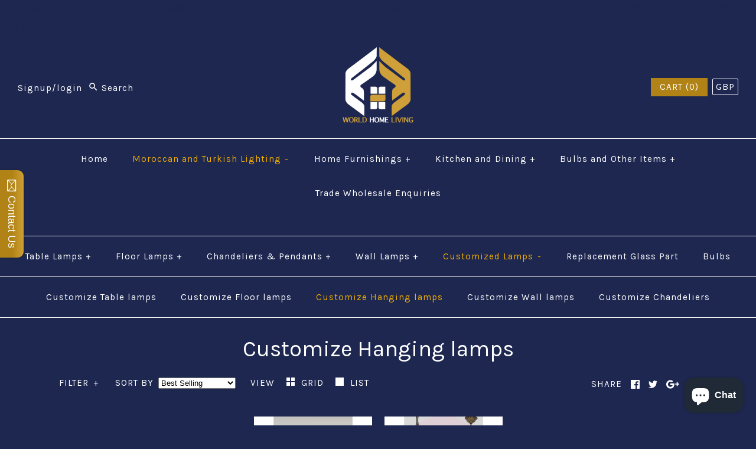

--- FILE ---
content_type: text/html; charset=utf-8
request_url: https://worldhomeliving.com/fr/collections/customize-hanging-lamps
body_size: 40654
content:
<!DOCTYPE html>
<html class="no-js">
<head><link id="TW_LINK" href="https://css.twik.io/631bc45762cf8.css" onload="window.TWIK_SB && window.TWIK_SB()" rel="stylesheet"/><script>!function(){window.TWIK_ID="631bc45762cf8",localStorage.tw_init=1;var t=document.documentElement;if(window.TWIK_SB=function(){t.style.visibility="",t.style.opacity=""},window.TWIK_RS=function(){var t=document.getElementById("TW_LINK");t&&t.parentElement&&t.parentElement.removeChild(t)},setTimeout(TWIK_RS,localStorage.tw_init?2e3:6e3),setTimeout(TWIK_SB,localStorage.tw_init?250:1e3),document.body)return TWIK_RS();t.style.visibility="hidden",t.style.opacity=0}();</script><script id="TW_SCRIPT" onload="window.TWIK_SB && window.TWIK_SB()" src="https://cdn.twik.io/tcs.js"></script>
  <!-- Google Tag Manager -->
<script>(function(w,d,s,l,i){w[l]=w[l]||[];w[l].push({'gtm.start':
new Date().getTime(),event:'gtm.js'});var f=d.getElementsByTagName(s)[0],
j=d.createElement(s),dl=l!='dataLayer'?'&l='+l:'';j.async=true;j.src=
'https://www.googletagmanager.com/gtm.js?id='+i+dl;f.parentNode.insertBefore(j,f);
})(window,document,'script','dataLayer','GTM-NBXBMZC');</script>
<!-- End Google Tag Manager -->
  <!-- Symmetry 3.0.11 -->
  <meta charset="UTF-8">
  <meta http-equiv="X-UA-Compatible" content="IE=edge,chrome=1">
  <meta name="viewport" content="width=device-width,initial-scale=1.0" />
  <meta name="theme-color" content="#1d2750">
  
  
  
  <title>
    Customize Hanging lamps &ndash; World Home Living
  </title>
  
  <link rel="canonical" href="https://worldhomeliving.com/fr/collections/customize-hanging-lamps" />
  
  
<meta property="og:site_name" content="World Home Living" />

    <meta property="og:type" content="website" />
    
    

  
 



  <meta name="twitter:card" content="summary">



  
  



<link href="//fonts.googleapis.com/css?family=Karla:400,700|Karla:400,700|Karla:400,700|Karla:400,700|Karla:400,700" rel="stylesheet" type="text/css">

  
  <link href="//worldhomeliving.com/cdn/shop/t/4/assets/styles.scss.css?v=41513699124240500361700160825" rel="stylesheet" type="text/css" media="all" />
  
  
  
  <script src="//ajax.googleapis.com/ajax/libs/jquery/1.8/jquery.min.js" type="text/javascript"></script>
  <script src="//worldhomeliving.com/cdn/shopifycloud/storefront/assets/themes_support/api.jquery-7ab1a3a4.js" type="text/javascript"></script>
  <style>
  .translation-lab-language-switcher-container {
    display: inline-block;
  }

  .translation-lab-language-switcher {
    display: block;
    width: auto;
    border: none;
    outline: none;
    text-transform: uppercase;
    background-color: transparent;
    -webkit-appearance: none;
    -moz-appearance: none;
    appearance: none;
  }
</style>

<script>

  function buildLanguageList() {
    return [
      {
        name: 'anglais',
        endonym_name: 'English',
        iso_code: 'en',
        primary: true,
      },
      {
        name: 'allemand',
        endonym_name: 'Deutsch',
        iso_code: 'de',
        primary: false,
      },
      {
        name: 'espagnol',
        endonym_name: 'Español',
        iso_code: 'es',
        primary: false,
      },
      {
        name: 'français',
        endonym_name: 'français',
        iso_code: 'fr',
        primary: false,
      },
      {
        name: 'hindi',
        endonym_name: 'हिन्दी',
        iso_code: 'hi',
        primary: false,
      },
      {
        name: 'italien',
        endonym_name: 'Italiano',
        iso_code: 'it',
        primary: false,
      }
    ];
  }

  function findCurrentLocale(languages, defaultLocale) {
    var p = window.location.pathname.split('/').filter(function (x) { return x; });
    if (p && p.length > 0 && languages.find(function (x) { return x.iso_code === p[0]; })) {
      return p[0];
    } else {
      return defaultLocale;
    }
  }

  function createDropdown(t, i, s, l) {
    return function (container) {

      if (l && l.length > 1) {
        var select = document.createElement('select');
        select.className = 'translation-lab-language-switcher';
        l.forEach(function(lang) {
          var option = document.createElement('option');
          option.text = lang.iso_code;
          option.value = lang.iso_code;
          if (i === lang.iso_code) {
            option.selected = true;
          }
          select.add(option);
        });

        select.onchange = function () {
          var e = this.value;
          var n = window.location.pathname;
          if (e === t) {
            var o = '' + s + n.replace('/' + i, '');
            window.location.assign(o)
          } else if (t === i) {
            var r = s + '/' + e + n;
            window.location.assign(r)
          } else {
            var a = s + '/' + n.replace('/' + i, e);
            window.location.assign(a)
          }
        }
        container.appendChild(select);
      }
    };
  }

  function setupLanguageSwitcher() {
    var languages = buildLanguageList();
    var shopDomain = 'https://worldhomeliving.com';
    var primaryLanguage = languages.find(function (x) { return x.primary; });
    var defaultLocale = primaryLanguage ? primaryLanguage.iso_code : 'en';
    var currentLocale = findCurrentLocale(languages, defaultLocale);
    var containers = document.querySelectorAll('#translation-lab-language-switcher');
    if (containers && containers.length) {
      containers.forEach(createDropdown(defaultLocale, currentLocale, shopDomain, languages));
    }
  }

  if (window.attachEvent) {
    window.attachEvent('onload', setupLanguageSwitcher);
  } else {
    window.addEventListener('load', setupLanguageSwitcher, false);
  }
</script>
<script>
  Shopify.money_format = "£{{amount}}";
  window.theme = window.theme || {};
  theme.money_format = "£{{amount}}";
  theme.productData = {};
  document.documentElement.className = document.documentElement.className.replace('no-js', '');
</script>

  <script>window.performance && window.performance.mark && window.performance.mark('shopify.content_for_header.start');</script><meta name="google-site-verification" content="wk0ly_i8XsaKjXIww7YdLSKApUHpHEtfnCR0qPj1Mvk">
<meta name="facebook-domain-verification" content="iic6i4p524n4z4pzaw5nm12qeziwqo">
<meta name="facebook-domain-verification" content="ln20p3cvq2g5okfgjtn87utzxis23h">
<meta id="shopify-digital-wallet" name="shopify-digital-wallet" content="/5261328497/digital_wallets/dialog">
<meta name="shopify-checkout-api-token" content="c9409ea4f37e7eb85be0b39a62ed329a">
<meta id="in-context-paypal-metadata" data-shop-id="5261328497" data-venmo-supported="false" data-environment="production" data-locale="fr_FR" data-paypal-v4="true" data-currency="GBP">
<link rel="alternate" type="application/atom+xml" title="Feed" href="/fr/collections/customize-hanging-lamps.atom" />
<link rel="alternate" hreflang="x-default" href="https://worldhomeliving.com/collections/customize-hanging-lamps">
<link rel="alternate" hreflang="en" href="https://worldhomeliving.com/collections/customize-hanging-lamps">
<link rel="alternate" hreflang="de" href="https://worldhomeliving.com/de/collections/customize-hanging-lamps">
<link rel="alternate" hreflang="es" href="https://worldhomeliving.com/es/collections/customize-hanging-lamps">
<link rel="alternate" hreflang="fr" href="https://worldhomeliving.com/fr/collections/customize-hanging-lamps">
<link rel="alternate" hreflang="hi" href="https://worldhomeliving.com/hi/collections/customize-hanging-lamps">
<link rel="alternate" hreflang="it" href="https://worldhomeliving.com/it/collections/customize-hanging-lamps">
<link rel="alternate" hreflang="en-FR" href="https://worldhomeliving.com/en-fr/collections/customize-hanging-lamps">
<link rel="alternate" hreflang="fr-FR" href="https://worldhomeliving.com/fr-fr/collections/customize-hanging-lamps">
<link rel="alternate" hreflang="de-FR" href="https://worldhomeliving.com/de-fr/collections/customize-hanging-lamps">
<link rel="alternate" type="application/json+oembed" href="https://worldhomeliving.com/fr/collections/customize-hanging-lamps.oembed">
<script async="async" src="/checkouts/internal/preloads.js?locale=fr-GB"></script>
<link rel="preconnect" href="https://shop.app" crossorigin="anonymous">
<script async="async" src="https://shop.app/checkouts/internal/preloads.js?locale=fr-GB&shop_id=5261328497" crossorigin="anonymous"></script>
<script id="apple-pay-shop-capabilities" type="application/json">{"shopId":5261328497,"countryCode":"GB","currencyCode":"GBP","merchantCapabilities":["supports3DS"],"merchantId":"gid:\/\/shopify\/Shop\/5261328497","merchantName":"World Home Living","requiredBillingContactFields":["postalAddress","email","phone"],"requiredShippingContactFields":["postalAddress","email","phone"],"shippingType":"shipping","supportedNetworks":["visa","maestro","masterCard","amex","discover","elo"],"total":{"type":"pending","label":"World Home Living","amount":"1.00"},"shopifyPaymentsEnabled":true,"supportsSubscriptions":true}</script>
<script id="shopify-features" type="application/json">{"accessToken":"c9409ea4f37e7eb85be0b39a62ed329a","betas":["rich-media-storefront-analytics"],"domain":"worldhomeliving.com","predictiveSearch":true,"shopId":5261328497,"locale":"fr"}</script>
<script>var Shopify = Shopify || {};
Shopify.shop = "world-home-living.myshopify.com";
Shopify.locale = "fr";
Shopify.currency = {"active":"GBP","rate":"1.0"};
Shopify.country = "GB";
Shopify.theme = {"name":"symetry","id":39401259121,"schema_name":"Symmetry","schema_version":"3.0.11","theme_store_id":null,"role":"main"};
Shopify.theme.handle = "null";
Shopify.theme.style = {"id":null,"handle":null};
Shopify.cdnHost = "worldhomeliving.com/cdn";
Shopify.routes = Shopify.routes || {};
Shopify.routes.root = "/fr/";</script>
<script type="module">!function(o){(o.Shopify=o.Shopify||{}).modules=!0}(window);</script>
<script>!function(o){function n(){var o=[];function n(){o.push(Array.prototype.slice.apply(arguments))}return n.q=o,n}var t=o.Shopify=o.Shopify||{};t.loadFeatures=n(),t.autoloadFeatures=n()}(window);</script>
<script>
  window.ShopifyPay = window.ShopifyPay || {};
  window.ShopifyPay.apiHost = "shop.app\/pay";
  window.ShopifyPay.redirectState = null;
</script>
<script id="shop-js-analytics" type="application/json">{"pageType":"collection"}</script>
<script defer="defer" async type="module" src="//worldhomeliving.com/cdn/shopifycloud/shop-js/modules/v2/client.init-shop-cart-sync_INwxTpsh.fr.esm.js"></script>
<script defer="defer" async type="module" src="//worldhomeliving.com/cdn/shopifycloud/shop-js/modules/v2/chunk.common_YNAa1F1g.esm.js"></script>
<script type="module">
  await import("//worldhomeliving.com/cdn/shopifycloud/shop-js/modules/v2/client.init-shop-cart-sync_INwxTpsh.fr.esm.js");
await import("//worldhomeliving.com/cdn/shopifycloud/shop-js/modules/v2/chunk.common_YNAa1F1g.esm.js");

  window.Shopify.SignInWithShop?.initShopCartSync?.({"fedCMEnabled":true,"windoidEnabled":true});

</script>
<script>
  window.Shopify = window.Shopify || {};
  if (!window.Shopify.featureAssets) window.Shopify.featureAssets = {};
  window.Shopify.featureAssets['shop-js'] = {"shop-cart-sync":["modules/v2/client.shop-cart-sync_BVs4vSl-.fr.esm.js","modules/v2/chunk.common_YNAa1F1g.esm.js"],"init-fed-cm":["modules/v2/client.init-fed-cm_CEmYoMXU.fr.esm.js","modules/v2/chunk.common_YNAa1F1g.esm.js"],"shop-button":["modules/v2/client.shop-button_BhVpOdEY.fr.esm.js","modules/v2/chunk.common_YNAa1F1g.esm.js"],"init-windoid":["modules/v2/client.init-windoid_DVncJssP.fr.esm.js","modules/v2/chunk.common_YNAa1F1g.esm.js"],"shop-cash-offers":["modules/v2/client.shop-cash-offers_CD5ChB-w.fr.esm.js","modules/v2/chunk.common_YNAa1F1g.esm.js","modules/v2/chunk.modal_DXhkN-5p.esm.js"],"shop-toast-manager":["modules/v2/client.shop-toast-manager_CMZA41xP.fr.esm.js","modules/v2/chunk.common_YNAa1F1g.esm.js"],"init-shop-email-lookup-coordinator":["modules/v2/client.init-shop-email-lookup-coordinator_Dxg3Qq63.fr.esm.js","modules/v2/chunk.common_YNAa1F1g.esm.js"],"pay-button":["modules/v2/client.pay-button_CApwTr-J.fr.esm.js","modules/v2/chunk.common_YNAa1F1g.esm.js"],"avatar":["modules/v2/client.avatar_BTnouDA3.fr.esm.js"],"init-shop-cart-sync":["modules/v2/client.init-shop-cart-sync_INwxTpsh.fr.esm.js","modules/v2/chunk.common_YNAa1F1g.esm.js"],"shop-login-button":["modules/v2/client.shop-login-button_Ctct7BR2.fr.esm.js","modules/v2/chunk.common_YNAa1F1g.esm.js","modules/v2/chunk.modal_DXhkN-5p.esm.js"],"init-customer-accounts-sign-up":["modules/v2/client.init-customer-accounts-sign-up_DTysEz83.fr.esm.js","modules/v2/client.shop-login-button_Ctct7BR2.fr.esm.js","modules/v2/chunk.common_YNAa1F1g.esm.js","modules/v2/chunk.modal_DXhkN-5p.esm.js"],"init-shop-for-new-customer-accounts":["modules/v2/client.init-shop-for-new-customer-accounts_wbmNjFX3.fr.esm.js","modules/v2/client.shop-login-button_Ctct7BR2.fr.esm.js","modules/v2/chunk.common_YNAa1F1g.esm.js","modules/v2/chunk.modal_DXhkN-5p.esm.js"],"init-customer-accounts":["modules/v2/client.init-customer-accounts_DqpN27KS.fr.esm.js","modules/v2/client.shop-login-button_Ctct7BR2.fr.esm.js","modules/v2/chunk.common_YNAa1F1g.esm.js","modules/v2/chunk.modal_DXhkN-5p.esm.js"],"shop-follow-button":["modules/v2/client.shop-follow-button_CBz8VXaE.fr.esm.js","modules/v2/chunk.common_YNAa1F1g.esm.js","modules/v2/chunk.modal_DXhkN-5p.esm.js"],"lead-capture":["modules/v2/client.lead-capture_Bo6pQGej.fr.esm.js","modules/v2/chunk.common_YNAa1F1g.esm.js","modules/v2/chunk.modal_DXhkN-5p.esm.js"],"checkout-modal":["modules/v2/client.checkout-modal_B_8gz53b.fr.esm.js","modules/v2/chunk.common_YNAa1F1g.esm.js","modules/v2/chunk.modal_DXhkN-5p.esm.js"],"shop-login":["modules/v2/client.shop-login_CTIGRVE1.fr.esm.js","modules/v2/chunk.common_YNAa1F1g.esm.js","modules/v2/chunk.modal_DXhkN-5p.esm.js"],"payment-terms":["modules/v2/client.payment-terms_BUSo56Mg.fr.esm.js","modules/v2/chunk.common_YNAa1F1g.esm.js","modules/v2/chunk.modal_DXhkN-5p.esm.js"]};
</script>
<script>(function() {
  var isLoaded = false;
  function asyncLoad() {
    if (isLoaded) return;
    isLoaded = true;
    var urls = ["\/\/static.zotabox.com\/0\/4\/040ffa8d257e6fe4ea2f305f9627be41\/widgets.js?shop=world-home-living.myshopify.com","\/\/cdn.ywxi.net\/js\/partner-shopify.js?shop=world-home-living.myshopify.com","\/\/shopify.privy.com\/widget.js?shop=world-home-living.myshopify.com","https:\/\/gcc.metizapps.com\/assets\/js\/app.js?shop=world-home-living.myshopify.com","https:\/\/zooomyapps.com\/cartreminder\/ZooomyStickyOrderCapture.js?shop=world-home-living.myshopify.com","https:\/\/cdn.hextom.com\/js\/freeshippingbar.js?shop=world-home-living.myshopify.com","https:\/\/cdn.hextom.com\/js\/quickannouncementbar.js?shop=world-home-living.myshopify.com"];
    for (var i = 0; i < urls.length; i++) {
      var s = document.createElement('script');
      s.type = 'text/javascript';
      s.async = true;
      s.src = urls[i];
      var x = document.getElementsByTagName('script')[0];
      x.parentNode.insertBefore(s, x);
    }
  };
  if(window.attachEvent) {
    window.attachEvent('onload', asyncLoad);
  } else {
    window.addEventListener('load', asyncLoad, false);
  }
})();</script>
<script id="__st">var __st={"a":5261328497,"offset":0,"reqid":"43624e68-50f4-4a4a-8de3-586b5f635867-1768992746","pageurl":"worldhomeliving.com\/fr\/collections\/customize-hanging-lamps","u":"bd6c990613f4","p":"collection","rtyp":"collection","rid":299240194233};</script>
<script>window.ShopifyPaypalV4VisibilityTracking = true;</script>
<script id="captcha-bootstrap">!function(){'use strict';const t='contact',e='account',n='new_comment',o=[[t,t],['blogs',n],['comments',n],[t,'customer']],c=[[e,'customer_login'],[e,'guest_login'],[e,'recover_customer_password'],[e,'create_customer']],r=t=>t.map((([t,e])=>`form[action*='/${t}']:not([data-nocaptcha='true']) input[name='form_type'][value='${e}']`)).join(','),a=t=>()=>t?[...document.querySelectorAll(t)].map((t=>t.form)):[];function s(){const t=[...o],e=r(t);return a(e)}const i='password',u='form_key',d=['recaptcha-v3-token','g-recaptcha-response','h-captcha-response',i],f=()=>{try{return window.sessionStorage}catch{return}},m='__shopify_v',_=t=>t.elements[u];function p(t,e,n=!1){try{const o=window.sessionStorage,c=JSON.parse(o.getItem(e)),{data:r}=function(t){const{data:e,action:n}=t;return t[m]||n?{data:e,action:n}:{data:t,action:n}}(c);for(const[e,n]of Object.entries(r))t.elements[e]&&(t.elements[e].value=n);n&&o.removeItem(e)}catch(o){console.error('form repopulation failed',{error:o})}}const l='form_type',E='cptcha';function T(t){t.dataset[E]=!0}const w=window,h=w.document,L='Shopify',v='ce_forms',y='captcha';let A=!1;((t,e)=>{const n=(g='f06e6c50-85a8-45c8-87d0-21a2b65856fe',I='https://cdn.shopify.com/shopifycloud/storefront-forms-hcaptcha/ce_storefront_forms_captcha_hcaptcha.v1.5.2.iife.js',D={infoText:'Protégé par hCaptcha',privacyText:'Confidentialité',termsText:'Conditions'},(t,e,n)=>{const o=w[L][v],c=o.bindForm;if(c)return c(t,g,e,D).then(n);var r;o.q.push([[t,g,e,D],n]),r=I,A||(h.body.append(Object.assign(h.createElement('script'),{id:'captcha-provider',async:!0,src:r})),A=!0)});var g,I,D;w[L]=w[L]||{},w[L][v]=w[L][v]||{},w[L][v].q=[],w[L][y]=w[L][y]||{},w[L][y].protect=function(t,e){n(t,void 0,e),T(t)},Object.freeze(w[L][y]),function(t,e,n,w,h,L){const[v,y,A,g]=function(t,e,n){const i=e?o:[],u=t?c:[],d=[...i,...u],f=r(d),m=r(i),_=r(d.filter((([t,e])=>n.includes(e))));return[a(f),a(m),a(_),s()]}(w,h,L),I=t=>{const e=t.target;return e instanceof HTMLFormElement?e:e&&e.form},D=t=>v().includes(t);t.addEventListener('submit',(t=>{const e=I(t);if(!e)return;const n=D(e)&&!e.dataset.hcaptchaBound&&!e.dataset.recaptchaBound,o=_(e),c=g().includes(e)&&(!o||!o.value);(n||c)&&t.preventDefault(),c&&!n&&(function(t){try{if(!f())return;!function(t){const e=f();if(!e)return;const n=_(t);if(!n)return;const o=n.value;o&&e.removeItem(o)}(t);const e=Array.from(Array(32),(()=>Math.random().toString(36)[2])).join('');!function(t,e){_(t)||t.append(Object.assign(document.createElement('input'),{type:'hidden',name:u})),t.elements[u].value=e}(t,e),function(t,e){const n=f();if(!n)return;const o=[...t.querySelectorAll(`input[type='${i}']`)].map((({name:t})=>t)),c=[...d,...o],r={};for(const[a,s]of new FormData(t).entries())c.includes(a)||(r[a]=s);n.setItem(e,JSON.stringify({[m]:1,action:t.action,data:r}))}(t,e)}catch(e){console.error('failed to persist form',e)}}(e),e.submit())}));const S=(t,e)=>{t&&!t.dataset[E]&&(n(t,e.some((e=>e===t))),T(t))};for(const o of['focusin','change'])t.addEventListener(o,(t=>{const e=I(t);D(e)&&S(e,y())}));const B=e.get('form_key'),M=e.get(l),P=B&&M;t.addEventListener('DOMContentLoaded',(()=>{const t=y();if(P)for(const e of t)e.elements[l].value===M&&p(e,B);[...new Set([...A(),...v().filter((t=>'true'===t.dataset.shopifyCaptcha))])].forEach((e=>S(e,t)))}))}(h,new URLSearchParams(w.location.search),n,t,e,['guest_login'])})(!0,!0)}();</script>
<script integrity="sha256-4kQ18oKyAcykRKYeNunJcIwy7WH5gtpwJnB7kiuLZ1E=" data-source-attribution="shopify.loadfeatures" defer="defer" src="//worldhomeliving.com/cdn/shopifycloud/storefront/assets/storefront/load_feature-a0a9edcb.js" crossorigin="anonymous"></script>
<script crossorigin="anonymous" defer="defer" src="//worldhomeliving.com/cdn/shopifycloud/storefront/assets/shopify_pay/storefront-65b4c6d7.js?v=20250812"></script>
<script data-source-attribution="shopify.dynamic_checkout.dynamic.init">var Shopify=Shopify||{};Shopify.PaymentButton=Shopify.PaymentButton||{isStorefrontPortableWallets:!0,init:function(){window.Shopify.PaymentButton.init=function(){};var t=document.createElement("script");t.src="https://worldhomeliving.com/cdn/shopifycloud/portable-wallets/latest/portable-wallets.fr.js",t.type="module",document.head.appendChild(t)}};
</script>
<script data-source-attribution="shopify.dynamic_checkout.buyer_consent">
  function portableWalletsHideBuyerConsent(e){var t=document.getElementById("shopify-buyer-consent"),n=document.getElementById("shopify-subscription-policy-button");t&&n&&(t.classList.add("hidden"),t.setAttribute("aria-hidden","true"),n.removeEventListener("click",e))}function portableWalletsShowBuyerConsent(e){var t=document.getElementById("shopify-buyer-consent"),n=document.getElementById("shopify-subscription-policy-button");t&&n&&(t.classList.remove("hidden"),t.removeAttribute("aria-hidden"),n.addEventListener("click",e))}window.Shopify?.PaymentButton&&(window.Shopify.PaymentButton.hideBuyerConsent=portableWalletsHideBuyerConsent,window.Shopify.PaymentButton.showBuyerConsent=portableWalletsShowBuyerConsent);
</script>
<script data-source-attribution="shopify.dynamic_checkout.cart.bootstrap">document.addEventListener("DOMContentLoaded",(function(){function t(){return document.querySelector("shopify-accelerated-checkout-cart, shopify-accelerated-checkout")}if(t())Shopify.PaymentButton.init();else{new MutationObserver((function(e,n){t()&&(Shopify.PaymentButton.init(),n.disconnect())})).observe(document.body,{childList:!0,subtree:!0})}}));
</script>
<link id="shopify-accelerated-checkout-styles" rel="stylesheet" media="screen" href="https://worldhomeliving.com/cdn/shopifycloud/portable-wallets/latest/accelerated-checkout-backwards-compat.css" crossorigin="anonymous">
<style id="shopify-accelerated-checkout-cart">
        #shopify-buyer-consent {
  margin-top: 1em;
  display: inline-block;
  width: 100%;
}

#shopify-buyer-consent.hidden {
  display: none;
}

#shopify-subscription-policy-button {
  background: none;
  border: none;
  padding: 0;
  text-decoration: underline;
  font-size: inherit;
  cursor: pointer;
}

#shopify-subscription-policy-button::before {
  box-shadow: none;
}

      </style>

<script>window.performance && window.performance.mark && window.performance.mark('shopify.content_for_header.end');</script>
  <link href="https://fonts.googleapis.com/css?family=Codystar|El+Messiri|Suravaram" rel="stylesheet">
<!-- BEGIN app block: shopify://apps/judge-me-reviews/blocks/judgeme_core/61ccd3b1-a9f2-4160-9fe9-4fec8413e5d8 --><!-- Start of Judge.me Core -->






<link rel="dns-prefetch" href="https://cdnwidget.judge.me">
<link rel="dns-prefetch" href="https://cdn.judge.me">
<link rel="dns-prefetch" href="https://cdn1.judge.me">
<link rel="dns-prefetch" href="https://api.judge.me">

<script data-cfasync='false' class='jdgm-settings-script'>window.jdgmSettings={"pagination":5,"disable_web_reviews":false,"badge_no_review_text":"No reviews","badge_n_reviews_text":"{{ n }} review/reviews","hide_badge_preview_if_no_reviews":true,"badge_hide_text":false,"enforce_center_preview_badge":false,"widget_title":"Customer Reviews","widget_open_form_text":"Write a review","widget_close_form_text":"Cancel review","widget_refresh_page_text":"Refresh page","widget_summary_text":"Based on {{ number_of_reviews }} review/reviews","widget_no_review_text":"Be the first to write a review","widget_name_field_text":"Display name","widget_verified_name_field_text":"Verified Name (public)","widget_name_placeholder_text":"Display name","widget_required_field_error_text":"This field is required.","widget_email_field_text":"Email address","widget_verified_email_field_text":"Verified Email (private, can not be edited)","widget_email_placeholder_text":"Your email address","widget_email_field_error_text":"Please enter a valid email address.","widget_rating_field_text":"Rating","widget_review_title_field_text":"Review Title","widget_review_title_placeholder_text":"Give your review a title","widget_review_body_field_text":"Review content","widget_review_body_placeholder_text":"Start writing here...","widget_pictures_field_text":"Picture/Video (optional)","widget_submit_review_text":"Submit Review","widget_submit_verified_review_text":"Submit Verified Review","widget_submit_success_msg_with_auto_publish":"Thank you! Please refresh the page in a few moments to see your review. You can remove or edit your review by logging into \u003ca href='https://judge.me/login' target='_blank' rel='nofollow noopener'\u003eJudge.me\u003c/a\u003e","widget_submit_success_msg_no_auto_publish":"Thank you! Your review will be published as soon as it is approved by the shop admin. You can remove or edit your review by logging into \u003ca href='https://judge.me/login' target='_blank' rel='nofollow noopener'\u003eJudge.me\u003c/a\u003e","widget_show_default_reviews_out_of_total_text":"Showing {{ n_reviews_shown }} out of {{ n_reviews }} reviews.","widget_show_all_link_text":"Show all","widget_show_less_link_text":"Show less","widget_author_said_text":"{{ reviewer_name }} said:","widget_days_text":"{{ n }} days ago","widget_weeks_text":"{{ n }} week/weeks ago","widget_months_text":"{{ n }} month/months ago","widget_years_text":"{{ n }} year/years ago","widget_yesterday_text":"Yesterday","widget_today_text":"Today","widget_replied_text":"\u003e\u003e {{ shop_name }} replied:","widget_read_more_text":"Read more","widget_reviewer_name_as_initial":"","widget_rating_filter_color":"#fbcd0a","widget_rating_filter_see_all_text":"See all reviews","widget_sorting_most_recent_text":"Most Recent","widget_sorting_highest_rating_text":"Highest Rating","widget_sorting_lowest_rating_text":"Lowest Rating","widget_sorting_with_pictures_text":"Only Pictures","widget_sorting_most_helpful_text":"Most Helpful","widget_open_question_form_text":"Ask a question","widget_reviews_subtab_text":"Reviews","widget_questions_subtab_text":"Questions","widget_question_label_text":"Question","widget_answer_label_text":"Answer","widget_question_placeholder_text":"Write your question here","widget_submit_question_text":"Submit Question","widget_question_submit_success_text":"Thank you for your question! We will notify you once it gets answered.","verified_badge_text":"Verified","verified_badge_bg_color":"","verified_badge_text_color":"","verified_badge_placement":"left-of-reviewer-name","widget_review_max_height":"","widget_hide_border":false,"widget_social_share":false,"widget_thumb":false,"widget_review_location_show":false,"widget_location_format":"","all_reviews_include_out_of_store_products":true,"all_reviews_out_of_store_text":"(out of store)","all_reviews_pagination":100,"all_reviews_product_name_prefix_text":"about","enable_review_pictures":true,"enable_question_anwser":false,"widget_theme":"default","review_date_format":"mm/dd/yyyy","default_sort_method":"most-recent","widget_product_reviews_subtab_text":"Product Reviews","widget_shop_reviews_subtab_text":"Shop Reviews","widget_other_products_reviews_text":"Reviews for other products","widget_store_reviews_subtab_text":"Store reviews","widget_no_store_reviews_text":"This store hasn't received any reviews yet","widget_web_restriction_product_reviews_text":"This product hasn't received any reviews yet","widget_no_items_text":"No items found","widget_show_more_text":"Show more","widget_write_a_store_review_text":"Write a Store Review","widget_other_languages_heading":"Reviews in Other Languages","widget_translate_review_text":"Translate review to {{ language }}","widget_translating_review_text":"Translating...","widget_show_original_translation_text":"Show original ({{ language }})","widget_translate_review_failed_text":"Review couldn't be translated.","widget_translate_review_retry_text":"Retry","widget_translate_review_try_again_later_text":"Try again later","show_product_url_for_grouped_product":false,"widget_sorting_pictures_first_text":"Pictures First","show_pictures_on_all_rev_page_mobile":false,"show_pictures_on_all_rev_page_desktop":false,"floating_tab_hide_mobile_install_preference":false,"floating_tab_button_name":"★ Reviews","floating_tab_title":"Let customers speak for us","floating_tab_button_color":"","floating_tab_button_background_color":"","floating_tab_url":"","floating_tab_url_enabled":false,"floating_tab_tab_style":"text","all_reviews_text_badge_text":"Customers rate us {{ shop.metafields.judgeme.all_reviews_rating | round: 1 }}/5 based on {{ shop.metafields.judgeme.all_reviews_count }} reviews.","all_reviews_text_badge_text_branded_style":"{{ shop.metafields.judgeme.all_reviews_rating | round: 1 }} out of 5 stars based on {{ shop.metafields.judgeme.all_reviews_count }} reviews","is_all_reviews_text_badge_a_link":false,"show_stars_for_all_reviews_text_badge":false,"all_reviews_text_badge_url":"","all_reviews_text_style":"branded","all_reviews_text_color_style":"judgeme_brand_color","all_reviews_text_color":"#108474","all_reviews_text_show_jm_brand":true,"featured_carousel_show_header":true,"featured_carousel_title":"Let customers speak for us","testimonials_carousel_title":"Customers are saying","videos_carousel_title":"Real customer stories","cards_carousel_title":"Customers are saying","featured_carousel_count_text":"from {{ n }} reviews","featured_carousel_add_link_to_all_reviews_page":false,"featured_carousel_url":"","featured_carousel_show_images":true,"featured_carousel_autoslide_interval":5,"featured_carousel_arrows_on_the_sides":false,"featured_carousel_height":250,"featured_carousel_width":80,"featured_carousel_image_size":0,"featured_carousel_image_height":250,"featured_carousel_arrow_color":"#eeeeee","verified_count_badge_style":"branded","verified_count_badge_orientation":"horizontal","verified_count_badge_color_style":"judgeme_brand_color","verified_count_badge_color":"#108474","is_verified_count_badge_a_link":false,"verified_count_badge_url":"","verified_count_badge_show_jm_brand":true,"widget_rating_preset_default":5,"widget_first_sub_tab":"product-reviews","widget_show_histogram":true,"widget_histogram_use_custom_color":false,"widget_pagination_use_custom_color":false,"widget_star_use_custom_color":false,"widget_verified_badge_use_custom_color":false,"widget_write_review_use_custom_color":false,"picture_reminder_submit_button":"Upload Pictures","enable_review_videos":false,"mute_video_by_default":false,"widget_sorting_videos_first_text":"Videos First","widget_review_pending_text":"Pending","featured_carousel_items_for_large_screen":3,"social_share_options_order":"Facebook,Twitter","remove_microdata_snippet":false,"disable_json_ld":false,"enable_json_ld_products":false,"preview_badge_show_question_text":false,"preview_badge_no_question_text":"No questions","preview_badge_n_question_text":"{{ number_of_questions }} question/questions","qa_badge_show_icon":false,"qa_badge_position":"same-row","remove_judgeme_branding":false,"widget_add_search_bar":false,"widget_search_bar_placeholder":"Search","widget_sorting_verified_only_text":"Verified only","featured_carousel_theme":"default","featured_carousel_show_rating":true,"featured_carousel_show_title":true,"featured_carousel_show_body":true,"featured_carousel_show_date":false,"featured_carousel_show_reviewer":true,"featured_carousel_show_product":false,"featured_carousel_header_background_color":"#108474","featured_carousel_header_text_color":"#ffffff","featured_carousel_name_product_separator":"reviewed","featured_carousel_full_star_background":"#108474","featured_carousel_empty_star_background":"#dadada","featured_carousel_vertical_theme_background":"#f9fafb","featured_carousel_verified_badge_enable":true,"featured_carousel_verified_badge_color":"#108474","featured_carousel_border_style":"round","featured_carousel_review_line_length_limit":3,"featured_carousel_more_reviews_button_text":"Read more reviews","featured_carousel_view_product_button_text":"View product","all_reviews_page_load_reviews_on":"scroll","all_reviews_page_load_more_text":"Load More Reviews","disable_fb_tab_reviews":false,"enable_ajax_cdn_cache":false,"widget_advanced_speed_features":5,"widget_public_name_text":"displayed publicly like","default_reviewer_name":"John Smith","default_reviewer_name_has_non_latin":true,"widget_reviewer_anonymous":"Anonymous","medals_widget_title":"Judge.me Review Medals","medals_widget_background_color":"#f9fafb","medals_widget_position":"footer_all_pages","medals_widget_border_color":"#f9fafb","medals_widget_verified_text_position":"left","medals_widget_use_monochromatic_version":false,"medals_widget_elements_color":"#108474","show_reviewer_avatar":true,"widget_invalid_yt_video_url_error_text":"Not a YouTube video URL","widget_max_length_field_error_text":"Please enter no more than {0} characters.","widget_show_country_flag":false,"widget_show_collected_via_shop_app":true,"widget_verified_by_shop_badge_style":"light","widget_verified_by_shop_text":"Verified by Shop","widget_show_photo_gallery":false,"widget_load_with_code_splitting":true,"widget_ugc_install_preference":false,"widget_ugc_title":"Made by us, Shared by you","widget_ugc_subtitle":"Tag us to see your picture featured in our page","widget_ugc_arrows_color":"#ffffff","widget_ugc_primary_button_text":"Buy Now","widget_ugc_primary_button_background_color":"#108474","widget_ugc_primary_button_text_color":"#ffffff","widget_ugc_primary_button_border_width":"0","widget_ugc_primary_button_border_style":"none","widget_ugc_primary_button_border_color":"#108474","widget_ugc_primary_button_border_radius":"25","widget_ugc_secondary_button_text":"Load More","widget_ugc_secondary_button_background_color":"#ffffff","widget_ugc_secondary_button_text_color":"#108474","widget_ugc_secondary_button_border_width":"2","widget_ugc_secondary_button_border_style":"solid","widget_ugc_secondary_button_border_color":"#108474","widget_ugc_secondary_button_border_radius":"25","widget_ugc_reviews_button_text":"View Reviews","widget_ugc_reviews_button_background_color":"#ffffff","widget_ugc_reviews_button_text_color":"#108474","widget_ugc_reviews_button_border_width":"2","widget_ugc_reviews_button_border_style":"solid","widget_ugc_reviews_button_border_color":"#108474","widget_ugc_reviews_button_border_radius":"25","widget_ugc_reviews_button_link_to":"judgeme-reviews-page","widget_ugc_show_post_date":true,"widget_ugc_max_width":"800","widget_rating_metafield_value_type":true,"widget_primary_color":"#108474","widget_enable_secondary_color":false,"widget_secondary_color":"#edf5f5","widget_summary_average_rating_text":"{{ average_rating }} out of 5","widget_media_grid_title":"Customer photos \u0026 videos","widget_media_grid_see_more_text":"See more","widget_round_style":false,"widget_show_product_medals":true,"widget_verified_by_judgeme_text":"Verified by Judge.me","widget_show_store_medals":true,"widget_verified_by_judgeme_text_in_store_medals":"Verified by Judge.me","widget_media_field_exceed_quantity_message":"Sorry, we can only accept {{ max_media }} for one review.","widget_media_field_exceed_limit_message":"{{ file_name }} is too large, please select a {{ media_type }} less than {{ size_limit }}MB.","widget_review_submitted_text":"Review Submitted!","widget_question_submitted_text":"Question Submitted!","widget_close_form_text_question":"Cancel","widget_write_your_answer_here_text":"Write your answer here","widget_enabled_branded_link":true,"widget_show_collected_by_judgeme":true,"widget_reviewer_name_color":"","widget_write_review_text_color":"","widget_write_review_bg_color":"","widget_collected_by_judgeme_text":"collected by Judge.me","widget_pagination_type":"standard","widget_load_more_text":"Load More","widget_load_more_color":"#108474","widget_full_review_text":"Full Review","widget_read_more_reviews_text":"Read More Reviews","widget_read_questions_text":"Read Questions","widget_questions_and_answers_text":"Questions \u0026 Answers","widget_verified_by_text":"Verified by","widget_verified_text":"Verified","widget_number_of_reviews_text":"{{ number_of_reviews }} reviews","widget_back_button_text":"Back","widget_next_button_text":"Next","widget_custom_forms_filter_button":"Filters","custom_forms_style":"horizontal","widget_show_review_information":false,"how_reviews_are_collected":"How reviews are collected?","widget_show_review_keywords":false,"widget_gdpr_statement":"How we use your data: We'll only contact you about the review you left, and only if necessary. By submitting your review, you agree to Judge.me's \u003ca href='https://judge.me/terms' target='_blank' rel='nofollow noopener'\u003eterms\u003c/a\u003e, \u003ca href='https://judge.me/privacy' target='_blank' rel='nofollow noopener'\u003eprivacy\u003c/a\u003e and \u003ca href='https://judge.me/content-policy' target='_blank' rel='nofollow noopener'\u003econtent\u003c/a\u003e policies.","widget_multilingual_sorting_enabled":false,"widget_translate_review_content_enabled":false,"widget_translate_review_content_method":"manual","popup_widget_review_selection":"automatically_with_pictures","popup_widget_round_border_style":true,"popup_widget_show_title":true,"popup_widget_show_body":true,"popup_widget_show_reviewer":false,"popup_widget_show_product":true,"popup_widget_show_pictures":true,"popup_widget_use_review_picture":true,"popup_widget_show_on_home_page":true,"popup_widget_show_on_product_page":true,"popup_widget_show_on_collection_page":true,"popup_widget_show_on_cart_page":true,"popup_widget_position":"bottom_left","popup_widget_first_review_delay":5,"popup_widget_duration":5,"popup_widget_interval":5,"popup_widget_review_count":5,"popup_widget_hide_on_mobile":true,"review_snippet_widget_round_border_style":true,"review_snippet_widget_card_color":"#FFFFFF","review_snippet_widget_slider_arrows_background_color":"#FFFFFF","review_snippet_widget_slider_arrows_color":"#000000","review_snippet_widget_star_color":"#108474","show_product_variant":false,"all_reviews_product_variant_label_text":"Variant: ","widget_show_verified_branding":true,"widget_ai_summary_title":"Customers say","widget_ai_summary_disclaimer":"AI-powered review summary based on recent customer reviews","widget_show_ai_summary":false,"widget_show_ai_summary_bg":false,"widget_show_review_title_input":true,"redirect_reviewers_invited_via_email":"review_widget","request_store_review_after_product_review":false,"request_review_other_products_in_order":false,"review_form_color_scheme":"default","review_form_corner_style":"square","review_form_star_color":{},"review_form_text_color":"#333333","review_form_background_color":"#ffffff","review_form_field_background_color":"#fafafa","review_form_button_color":{},"review_form_button_text_color":"#ffffff","review_form_modal_overlay_color":"#000000","review_content_screen_title_text":"How would you rate this product?","review_content_introduction_text":"We would love it if you would share a bit about your experience.","store_review_form_title_text":"How would you rate this store?","store_review_form_introduction_text":"We would love it if you would share a bit about your experience.","show_review_guidance_text":true,"one_star_review_guidance_text":"Poor","five_star_review_guidance_text":"Great","customer_information_screen_title_text":"About you","customer_information_introduction_text":"Please tell us more about you.","custom_questions_screen_title_text":"Your experience in more detail","custom_questions_introduction_text":"Here are a few questions to help us understand more about your experience.","review_submitted_screen_title_text":"Thanks for your review!","review_submitted_screen_thank_you_text":"We are processing it and it will appear on the store soon.","review_submitted_screen_email_verification_text":"Please confirm your email by clicking the link we just sent you. This helps us keep reviews authentic.","review_submitted_request_store_review_text":"Would you like to share your experience of shopping with us?","review_submitted_review_other_products_text":"Would you like to review these products?","store_review_screen_title_text":"Would you like to share your experience of shopping with us?","store_review_introduction_text":"We value your feedback and use it to improve. Please share any thoughts or suggestions you have.","reviewer_media_screen_title_picture_text":"Share a picture","reviewer_media_introduction_picture_text":"Upload a photo to support your review.","reviewer_media_screen_title_video_text":"Share a video","reviewer_media_introduction_video_text":"Upload a video to support your review.","reviewer_media_screen_title_picture_or_video_text":"Share a picture or video","reviewer_media_introduction_picture_or_video_text":"Upload a photo or video to support your review.","reviewer_media_youtube_url_text":"Paste your Youtube URL here","advanced_settings_next_step_button_text":"Next","advanced_settings_close_review_button_text":"Close","modal_write_review_flow":false,"write_review_flow_required_text":"Required","write_review_flow_privacy_message_text":"We respect your privacy.","write_review_flow_anonymous_text":"Post review as anonymous","write_review_flow_visibility_text":"This won't be visible to other customers.","write_review_flow_multiple_selection_help_text":"Select as many as you like","write_review_flow_single_selection_help_text":"Select one option","write_review_flow_required_field_error_text":"This field is required","write_review_flow_invalid_email_error_text":"Please enter a valid email address","write_review_flow_max_length_error_text":"Max. {{ max_length }} characters.","write_review_flow_media_upload_text":"\u003cb\u003eClick to upload\u003c/b\u003e or drag and drop","write_review_flow_gdpr_statement":"We'll only contact you about your review if necessary. By submitting your review, you agree to our \u003ca href='https://judge.me/terms' target='_blank' rel='nofollow noopener'\u003eterms and conditions\u003c/a\u003e and \u003ca href='https://judge.me/privacy' target='_blank' rel='nofollow noopener'\u003eprivacy policy\u003c/a\u003e.","rating_only_reviews_enabled":false,"show_negative_reviews_help_screen":false,"new_review_flow_help_screen_rating_threshold":3,"negative_review_resolution_screen_title_text":"Tell us more","negative_review_resolution_text":"Your experience matters to us. If there were issues with your purchase, we're here to help. Feel free to reach out to us, we'd love the opportunity to make things right.","negative_review_resolution_button_text":"Contact us","negative_review_resolution_proceed_with_review_text":"Leave a review","negative_review_resolution_subject":"Issue with purchase from {{ shop_name }}.{{ order_name }}","preview_badge_collection_page_install_status":false,"widget_review_custom_css":"","preview_badge_custom_css":"","preview_badge_stars_count":"5-stars","featured_carousel_custom_css":"","floating_tab_custom_css":"","all_reviews_widget_custom_css":"","medals_widget_custom_css":"","verified_badge_custom_css":"","all_reviews_text_custom_css":"","transparency_badges_collected_via_store_invite":false,"transparency_badges_from_another_provider":false,"transparency_badges_collected_from_store_visitor":false,"transparency_badges_collected_by_verified_review_provider":false,"transparency_badges_earned_reward":false,"transparency_badges_collected_via_store_invite_text":"Review collected via store invitation","transparency_badges_from_another_provider_text":"Review collected from another provider","transparency_badges_collected_from_store_visitor_text":"Review collected from a store visitor","transparency_badges_written_in_google_text":"Review written in Google","transparency_badges_written_in_etsy_text":"Review written in Etsy","transparency_badges_written_in_shop_app_text":"Review written in Shop App","transparency_badges_earned_reward_text":"Review earned a reward for future purchase","product_review_widget_per_page":10,"widget_store_review_label_text":"Review about the store","checkout_comment_extension_title_on_product_page":"Customer Comments","checkout_comment_extension_num_latest_comment_show":5,"checkout_comment_extension_format":"name_and_timestamp","checkout_comment_customer_name":"last_initial","checkout_comment_comment_notification":true,"preview_badge_collection_page_install_preference":false,"preview_badge_home_page_install_preference":false,"preview_badge_product_page_install_preference":false,"review_widget_install_preference":"","review_carousel_install_preference":false,"floating_reviews_tab_install_preference":"none","verified_reviews_count_badge_install_preference":false,"all_reviews_text_install_preference":false,"review_widget_best_location":false,"judgeme_medals_install_preference":false,"review_widget_revamp_enabled":false,"review_widget_qna_enabled":false,"review_widget_header_theme":"minimal","review_widget_widget_title_enabled":true,"review_widget_header_text_size":"medium","review_widget_header_text_weight":"regular","review_widget_average_rating_style":"compact","review_widget_bar_chart_enabled":true,"review_widget_bar_chart_type":"numbers","review_widget_bar_chart_style":"standard","review_widget_expanded_media_gallery_enabled":false,"review_widget_reviews_section_theme":"standard","review_widget_image_style":"thumbnails","review_widget_review_image_ratio":"square","review_widget_stars_size":"medium","review_widget_verified_badge":"standard_text","review_widget_review_title_text_size":"medium","review_widget_review_text_size":"medium","review_widget_review_text_length":"medium","review_widget_number_of_columns_desktop":3,"review_widget_carousel_transition_speed":5,"review_widget_custom_questions_answers_display":"always","review_widget_button_text_color":"#FFFFFF","review_widget_text_color":"#000000","review_widget_lighter_text_color":"#7B7B7B","review_widget_corner_styling":"soft","review_widget_review_word_singular":"review","review_widget_review_word_plural":"reviews","review_widget_voting_label":"Helpful?","review_widget_shop_reply_label":"Reply from {{ shop_name }}:","review_widget_filters_title":"Filters","qna_widget_question_word_singular":"Question","qna_widget_question_word_plural":"Questions","qna_widget_answer_reply_label":"Answer from {{ answerer_name }}:","qna_content_screen_title_text":"Ask a question about this product","qna_widget_question_required_field_error_text":"Please enter your question.","qna_widget_flow_gdpr_statement":"We'll only contact you about your question if necessary. By submitting your question, you agree to our \u003ca href='https://judge.me/terms' target='_blank' rel='nofollow noopener'\u003eterms and conditions\u003c/a\u003e and \u003ca href='https://judge.me/privacy' target='_blank' rel='nofollow noopener'\u003eprivacy policy\u003c/a\u003e.","qna_widget_question_submitted_text":"Thanks for your question!","qna_widget_close_form_text_question":"Close","qna_widget_question_submit_success_text":"We’ll notify you by email when your question is answered.","all_reviews_widget_v2025_enabled":false,"all_reviews_widget_v2025_header_theme":"default","all_reviews_widget_v2025_widget_title_enabled":true,"all_reviews_widget_v2025_header_text_size":"medium","all_reviews_widget_v2025_header_text_weight":"regular","all_reviews_widget_v2025_average_rating_style":"compact","all_reviews_widget_v2025_bar_chart_enabled":true,"all_reviews_widget_v2025_bar_chart_type":"numbers","all_reviews_widget_v2025_bar_chart_style":"standard","all_reviews_widget_v2025_expanded_media_gallery_enabled":false,"all_reviews_widget_v2025_show_store_medals":true,"all_reviews_widget_v2025_show_photo_gallery":true,"all_reviews_widget_v2025_show_review_keywords":false,"all_reviews_widget_v2025_show_ai_summary":false,"all_reviews_widget_v2025_show_ai_summary_bg":false,"all_reviews_widget_v2025_add_search_bar":false,"all_reviews_widget_v2025_default_sort_method":"most-recent","all_reviews_widget_v2025_reviews_per_page":10,"all_reviews_widget_v2025_reviews_section_theme":"default","all_reviews_widget_v2025_image_style":"thumbnails","all_reviews_widget_v2025_review_image_ratio":"square","all_reviews_widget_v2025_stars_size":"medium","all_reviews_widget_v2025_verified_badge":"bold_badge","all_reviews_widget_v2025_review_title_text_size":"medium","all_reviews_widget_v2025_review_text_size":"medium","all_reviews_widget_v2025_review_text_length":"medium","all_reviews_widget_v2025_number_of_columns_desktop":3,"all_reviews_widget_v2025_carousel_transition_speed":5,"all_reviews_widget_v2025_custom_questions_answers_display":"always","all_reviews_widget_v2025_show_product_variant":false,"all_reviews_widget_v2025_show_reviewer_avatar":true,"all_reviews_widget_v2025_reviewer_name_as_initial":"","all_reviews_widget_v2025_review_location_show":false,"all_reviews_widget_v2025_location_format":"","all_reviews_widget_v2025_show_country_flag":false,"all_reviews_widget_v2025_verified_by_shop_badge_style":"light","all_reviews_widget_v2025_social_share":false,"all_reviews_widget_v2025_social_share_options_order":"Facebook,Twitter,LinkedIn,Pinterest","all_reviews_widget_v2025_pagination_type":"standard","all_reviews_widget_v2025_button_text_color":"#FFFFFF","all_reviews_widget_v2025_text_color":"#000000","all_reviews_widget_v2025_lighter_text_color":"#7B7B7B","all_reviews_widget_v2025_corner_styling":"soft","all_reviews_widget_v2025_title":"Customer reviews","all_reviews_widget_v2025_ai_summary_title":"Customers say about this store","all_reviews_widget_v2025_no_review_text":"Be the first to write a review","platform":"shopify","branding_url":"https://app.judge.me/reviews/stores/worldhomeliving.com","branding_text":"Powered by Judge.me","locale":"en","reply_name":"World Home Living","widget_version":"3.0","footer":true,"autopublish":true,"review_dates":true,"enable_custom_form":false,"shop_use_review_site":true,"shop_locale":"en","enable_multi_locales_translations":false,"show_review_title_input":true,"review_verification_email_status":"always","can_be_branded":true,"reply_name_text":"World Home Living"};</script> <style class='jdgm-settings-style'>.jdgm-xx{left:0}:root{--jdgm-primary-color: #108474;--jdgm-secondary-color: rgba(16,132,116,0.1);--jdgm-star-color: #108474;--jdgm-write-review-text-color: white;--jdgm-write-review-bg-color: #108474;--jdgm-paginate-color: #108474;--jdgm-border-radius: 0;--jdgm-reviewer-name-color: #108474}.jdgm-histogram__bar-content{background-color:#108474}.jdgm-rev[data-verified-buyer=true] .jdgm-rev__icon.jdgm-rev__icon:after,.jdgm-rev__buyer-badge.jdgm-rev__buyer-badge{color:white;background-color:#108474}.jdgm-review-widget--small .jdgm-gallery.jdgm-gallery .jdgm-gallery__thumbnail-link:nth-child(8) .jdgm-gallery__thumbnail-wrapper.jdgm-gallery__thumbnail-wrapper:before{content:"See more"}@media only screen and (min-width: 768px){.jdgm-gallery.jdgm-gallery .jdgm-gallery__thumbnail-link:nth-child(8) .jdgm-gallery__thumbnail-wrapper.jdgm-gallery__thumbnail-wrapper:before{content:"See more"}}.jdgm-prev-badge[data-average-rating='0.00']{display:none !important}.jdgm-author-all-initials{display:none !important}.jdgm-author-last-initial{display:none !important}.jdgm-rev-widg__title{visibility:hidden}.jdgm-rev-widg__summary-text{visibility:hidden}.jdgm-prev-badge__text{visibility:hidden}.jdgm-rev__prod-link-prefix:before{content:'about'}.jdgm-rev__variant-label:before{content:'Variant: '}.jdgm-rev__out-of-store-text:before{content:'(out of store)'}@media only screen and (min-width: 768px){.jdgm-rev__pics .jdgm-rev_all-rev-page-picture-separator,.jdgm-rev__pics .jdgm-rev__product-picture{display:none}}@media only screen and (max-width: 768px){.jdgm-rev__pics .jdgm-rev_all-rev-page-picture-separator,.jdgm-rev__pics .jdgm-rev__product-picture{display:none}}.jdgm-preview-badge[data-template="product"]{display:none !important}.jdgm-preview-badge[data-template="collection"]{display:none !important}.jdgm-preview-badge[data-template="index"]{display:none !important}.jdgm-review-widget[data-from-snippet="true"]{display:none !important}.jdgm-verified-count-badget[data-from-snippet="true"]{display:none !important}.jdgm-carousel-wrapper[data-from-snippet="true"]{display:none !important}.jdgm-all-reviews-text[data-from-snippet="true"]{display:none !important}.jdgm-medals-section[data-from-snippet="true"]{display:none !important}.jdgm-ugc-media-wrapper[data-from-snippet="true"]{display:none !important}.jdgm-rev__transparency-badge[data-badge-type="review_collected_via_store_invitation"]{display:none !important}.jdgm-rev__transparency-badge[data-badge-type="review_collected_from_another_provider"]{display:none !important}.jdgm-rev__transparency-badge[data-badge-type="review_collected_from_store_visitor"]{display:none !important}.jdgm-rev__transparency-badge[data-badge-type="review_written_in_etsy"]{display:none !important}.jdgm-rev__transparency-badge[data-badge-type="review_written_in_google_business"]{display:none !important}.jdgm-rev__transparency-badge[data-badge-type="review_written_in_shop_app"]{display:none !important}.jdgm-rev__transparency-badge[data-badge-type="review_earned_for_future_purchase"]{display:none !important}.jdgm-review-snippet-widget .jdgm-rev-snippet-widget__cards-container .jdgm-rev-snippet-card{border-radius:8px;background:#fff}.jdgm-review-snippet-widget .jdgm-rev-snippet-widget__cards-container .jdgm-rev-snippet-card__rev-rating .jdgm-star{color:#108474}.jdgm-review-snippet-widget .jdgm-rev-snippet-widget__prev-btn,.jdgm-review-snippet-widget .jdgm-rev-snippet-widget__next-btn{border-radius:50%;background:#fff}.jdgm-review-snippet-widget .jdgm-rev-snippet-widget__prev-btn>svg,.jdgm-review-snippet-widget .jdgm-rev-snippet-widget__next-btn>svg{fill:#000}.jdgm-full-rev-modal.rev-snippet-widget .jm-mfp-container .jm-mfp-content,.jdgm-full-rev-modal.rev-snippet-widget .jm-mfp-container .jdgm-full-rev__icon,.jdgm-full-rev-modal.rev-snippet-widget .jm-mfp-container .jdgm-full-rev__pic-img,.jdgm-full-rev-modal.rev-snippet-widget .jm-mfp-container .jdgm-full-rev__reply{border-radius:8px}.jdgm-full-rev-modal.rev-snippet-widget .jm-mfp-container .jdgm-full-rev[data-verified-buyer="true"] .jdgm-full-rev__icon::after{border-radius:8px}.jdgm-full-rev-modal.rev-snippet-widget .jm-mfp-container .jdgm-full-rev .jdgm-rev__buyer-badge{border-radius:calc( 8px / 2 )}.jdgm-full-rev-modal.rev-snippet-widget .jm-mfp-container .jdgm-full-rev .jdgm-full-rev__replier::before{content:'World Home Living'}.jdgm-full-rev-modal.rev-snippet-widget .jm-mfp-container .jdgm-full-rev .jdgm-full-rev__product-button{border-radius:calc( 8px * 6 )}
</style> <style class='jdgm-settings-style'></style>

  
  
  
  <style class='jdgm-miracle-styles'>
  @-webkit-keyframes jdgm-spin{0%{-webkit-transform:rotate(0deg);-ms-transform:rotate(0deg);transform:rotate(0deg)}100%{-webkit-transform:rotate(359deg);-ms-transform:rotate(359deg);transform:rotate(359deg)}}@keyframes jdgm-spin{0%{-webkit-transform:rotate(0deg);-ms-transform:rotate(0deg);transform:rotate(0deg)}100%{-webkit-transform:rotate(359deg);-ms-transform:rotate(359deg);transform:rotate(359deg)}}@font-face{font-family:'JudgemeStar';src:url("[data-uri]") format("woff");font-weight:normal;font-style:normal}.jdgm-star{font-family:'JudgemeStar';display:inline !important;text-decoration:none !important;padding:0 4px 0 0 !important;margin:0 !important;font-weight:bold;opacity:1;-webkit-font-smoothing:antialiased;-moz-osx-font-smoothing:grayscale}.jdgm-star:hover{opacity:1}.jdgm-star:last-of-type{padding:0 !important}.jdgm-star.jdgm--on:before{content:"\e000"}.jdgm-star.jdgm--off:before{content:"\e001"}.jdgm-star.jdgm--half:before{content:"\e002"}.jdgm-widget *{margin:0;line-height:1.4;-webkit-box-sizing:border-box;-moz-box-sizing:border-box;box-sizing:border-box;-webkit-overflow-scrolling:touch}.jdgm-hidden{display:none !important;visibility:hidden !important}.jdgm-temp-hidden{display:none}.jdgm-spinner{width:40px;height:40px;margin:auto;border-radius:50%;border-top:2px solid #eee;border-right:2px solid #eee;border-bottom:2px solid #eee;border-left:2px solid #ccc;-webkit-animation:jdgm-spin 0.8s infinite linear;animation:jdgm-spin 0.8s infinite linear}.jdgm-prev-badge{display:block !important}

</style>


  
  
   


<script data-cfasync='false' class='jdgm-script'>
!function(e){window.jdgm=window.jdgm||{},jdgm.CDN_HOST="https://cdnwidget.judge.me/",jdgm.CDN_HOST_ALT="https://cdn2.judge.me/cdn/widget_frontend/",jdgm.API_HOST="https://api.judge.me/",jdgm.CDN_BASE_URL="https://cdn.shopify.com/extensions/019bdc9e-9889-75cc-9a3d-a887384f20d4/judgeme-extensions-301/assets/",
jdgm.docReady=function(d){(e.attachEvent?"complete"===e.readyState:"loading"!==e.readyState)?
setTimeout(d,0):e.addEventListener("DOMContentLoaded",d)},jdgm.loadCSS=function(d,t,o,a){
!o&&jdgm.loadCSS.requestedUrls.indexOf(d)>=0||(jdgm.loadCSS.requestedUrls.push(d),
(a=e.createElement("link")).rel="stylesheet",a.class="jdgm-stylesheet",a.media="nope!",
a.href=d,a.onload=function(){this.media="all",t&&setTimeout(t)},e.body.appendChild(a))},
jdgm.loadCSS.requestedUrls=[],jdgm.loadJS=function(e,d){var t=new XMLHttpRequest;
t.onreadystatechange=function(){4===t.readyState&&(Function(t.response)(),d&&d(t.response))},
t.open("GET",e),t.onerror=function(){if(e.indexOf(jdgm.CDN_HOST)===0&&jdgm.CDN_HOST_ALT!==jdgm.CDN_HOST){var f=e.replace(jdgm.CDN_HOST,jdgm.CDN_HOST_ALT);jdgm.loadJS(f,d)}},t.send()},jdgm.docReady((function(){(window.jdgmLoadCSS||e.querySelectorAll(
".jdgm-widget, .jdgm-all-reviews-page").length>0)&&(jdgmSettings.widget_load_with_code_splitting?
parseFloat(jdgmSettings.widget_version)>=3?jdgm.loadCSS(jdgm.CDN_HOST+"widget_v3/base.css"):
jdgm.loadCSS(jdgm.CDN_HOST+"widget/base.css"):jdgm.loadCSS(jdgm.CDN_HOST+"shopify_v2.css"),
jdgm.loadJS(jdgm.CDN_HOST+"loa"+"der.js"))}))}(document);
</script>
<noscript><link rel="stylesheet" type="text/css" media="all" href="https://cdnwidget.judge.me/shopify_v2.css"></noscript>

<!-- BEGIN app snippet: theme_fix_tags --><script>
  (function() {
    var jdgmThemeFixes = null;
    if (!jdgmThemeFixes) return;
    var thisThemeFix = jdgmThemeFixes[Shopify.theme.id];
    if (!thisThemeFix) return;

    if (thisThemeFix.html) {
      document.addEventListener("DOMContentLoaded", function() {
        var htmlDiv = document.createElement('div');
        htmlDiv.classList.add('jdgm-theme-fix-html');
        htmlDiv.innerHTML = thisThemeFix.html;
        document.body.append(htmlDiv);
      });
    };

    if (thisThemeFix.css) {
      var styleTag = document.createElement('style');
      styleTag.classList.add('jdgm-theme-fix-style');
      styleTag.innerHTML = thisThemeFix.css;
      document.head.append(styleTag);
    };

    if (thisThemeFix.js) {
      var scriptTag = document.createElement('script');
      scriptTag.classList.add('jdgm-theme-fix-script');
      scriptTag.innerHTML = thisThemeFix.js;
      document.head.append(scriptTag);
    };
  })();
</script>
<!-- END app snippet -->
<!-- End of Judge.me Core -->



<!-- END app block --><script src="https://cdn.shopify.com/extensions/019bdc9e-9889-75cc-9a3d-a887384f20d4/judgeme-extensions-301/assets/loader.js" type="text/javascript" defer="defer"></script>
<script src="https://cdn.shopify.com/extensions/a55eb59a-2087-4dd7-8576-480bc2b2a952/metizsoft-gdpr-cookie-compiler-3/assets/app.js" type="text/javascript" defer="defer"></script>
<script src="https://cdn.shopify.com/extensions/19689677-6488-4a31-adf3-fcf4359c5fd9/forms-2295/assets/shopify-forms-loader.js" type="text/javascript" defer="defer"></script>
<script src="https://cdn.shopify.com/extensions/019bc5da-5ba6-7e9a-9888-a6222a70d7c3/js-client-214/assets/pushowl-shopify.js" type="text/javascript" defer="defer"></script>
<script src="https://cdn.shopify.com/extensions/e8878072-2f6b-4e89-8082-94b04320908d/inbox-1254/assets/inbox-chat-loader.js" type="text/javascript" defer="defer"></script>
<meta property="og:image" content="https://cdn.shopify.com/s/files/1/0052/6132/8497/files/9228e026f5292da2de35dba644d50e17.w2557.h2854_1.png?v=1647605589" />
<meta property="og:image:secure_url" content="https://cdn.shopify.com/s/files/1/0052/6132/8497/files/9228e026f5292da2de35dba644d50e17.w2557.h2854_1.png?v=1647605589" />
<meta property="og:image:width" content="2557" />
<meta property="og:image:height" content="2854" />
<link href="https://monorail-edge.shopifysvc.com" rel="dns-prefetch">
<script>(function(){if ("sendBeacon" in navigator && "performance" in window) {try {var session_token_from_headers = performance.getEntriesByType('navigation')[0].serverTiming.find(x => x.name == '_s').description;} catch {var session_token_from_headers = undefined;}var session_cookie_matches = document.cookie.match(/_shopify_s=([^;]*)/);var session_token_from_cookie = session_cookie_matches && session_cookie_matches.length === 2 ? session_cookie_matches[1] : "";var session_token = session_token_from_headers || session_token_from_cookie || "";function handle_abandonment_event(e) {var entries = performance.getEntries().filter(function(entry) {return /monorail-edge.shopifysvc.com/.test(entry.name);});if (!window.abandonment_tracked && entries.length === 0) {window.abandonment_tracked = true;var currentMs = Date.now();var navigation_start = performance.timing.navigationStart;var payload = {shop_id: 5261328497,url: window.location.href,navigation_start,duration: currentMs - navigation_start,session_token,page_type: "collection"};window.navigator.sendBeacon("https://monorail-edge.shopifysvc.com/v1/produce", JSON.stringify({schema_id: "online_store_buyer_site_abandonment/1.1",payload: payload,metadata: {event_created_at_ms: currentMs,event_sent_at_ms: currentMs}}));}}window.addEventListener('pagehide', handle_abandonment_event);}}());</script>
<script id="web-pixels-manager-setup">(function e(e,d,r,n,o){if(void 0===o&&(o={}),!Boolean(null===(a=null===(i=window.Shopify)||void 0===i?void 0:i.analytics)||void 0===a?void 0:a.replayQueue)){var i,a;window.Shopify=window.Shopify||{};var t=window.Shopify;t.analytics=t.analytics||{};var s=t.analytics;s.replayQueue=[],s.publish=function(e,d,r){return s.replayQueue.push([e,d,r]),!0};try{self.performance.mark("wpm:start")}catch(e){}var l=function(){var e={modern:/Edge?\/(1{2}[4-9]|1[2-9]\d|[2-9]\d{2}|\d{4,})\.\d+(\.\d+|)|Firefox\/(1{2}[4-9]|1[2-9]\d|[2-9]\d{2}|\d{4,})\.\d+(\.\d+|)|Chrom(ium|e)\/(9{2}|\d{3,})\.\d+(\.\d+|)|(Maci|X1{2}).+ Version\/(15\.\d+|(1[6-9]|[2-9]\d|\d{3,})\.\d+)([,.]\d+|)( \(\w+\)|)( Mobile\/\w+|) Safari\/|Chrome.+OPR\/(9{2}|\d{3,})\.\d+\.\d+|(CPU[ +]OS|iPhone[ +]OS|CPU[ +]iPhone|CPU IPhone OS|CPU iPad OS)[ +]+(15[._]\d+|(1[6-9]|[2-9]\d|\d{3,})[._]\d+)([._]\d+|)|Android:?[ /-](13[3-9]|1[4-9]\d|[2-9]\d{2}|\d{4,})(\.\d+|)(\.\d+|)|Android.+Firefox\/(13[5-9]|1[4-9]\d|[2-9]\d{2}|\d{4,})\.\d+(\.\d+|)|Android.+Chrom(ium|e)\/(13[3-9]|1[4-9]\d|[2-9]\d{2}|\d{4,})\.\d+(\.\d+|)|SamsungBrowser\/([2-9]\d|\d{3,})\.\d+/,legacy:/Edge?\/(1[6-9]|[2-9]\d|\d{3,})\.\d+(\.\d+|)|Firefox\/(5[4-9]|[6-9]\d|\d{3,})\.\d+(\.\d+|)|Chrom(ium|e)\/(5[1-9]|[6-9]\d|\d{3,})\.\d+(\.\d+|)([\d.]+$|.*Safari\/(?![\d.]+ Edge\/[\d.]+$))|(Maci|X1{2}).+ Version\/(10\.\d+|(1[1-9]|[2-9]\d|\d{3,})\.\d+)([,.]\d+|)( \(\w+\)|)( Mobile\/\w+|) Safari\/|Chrome.+OPR\/(3[89]|[4-9]\d|\d{3,})\.\d+\.\d+|(CPU[ +]OS|iPhone[ +]OS|CPU[ +]iPhone|CPU IPhone OS|CPU iPad OS)[ +]+(10[._]\d+|(1[1-9]|[2-9]\d|\d{3,})[._]\d+)([._]\d+|)|Android:?[ /-](13[3-9]|1[4-9]\d|[2-9]\d{2}|\d{4,})(\.\d+|)(\.\d+|)|Mobile Safari.+OPR\/([89]\d|\d{3,})\.\d+\.\d+|Android.+Firefox\/(13[5-9]|1[4-9]\d|[2-9]\d{2}|\d{4,})\.\d+(\.\d+|)|Android.+Chrom(ium|e)\/(13[3-9]|1[4-9]\d|[2-9]\d{2}|\d{4,})\.\d+(\.\d+|)|Android.+(UC? ?Browser|UCWEB|U3)[ /]?(15\.([5-9]|\d{2,})|(1[6-9]|[2-9]\d|\d{3,})\.\d+)\.\d+|SamsungBrowser\/(5\.\d+|([6-9]|\d{2,})\.\d+)|Android.+MQ{2}Browser\/(14(\.(9|\d{2,})|)|(1[5-9]|[2-9]\d|\d{3,})(\.\d+|))(\.\d+|)|K[Aa][Ii]OS\/(3\.\d+|([4-9]|\d{2,})\.\d+)(\.\d+|)/},d=e.modern,r=e.legacy,n=navigator.userAgent;return n.match(d)?"modern":n.match(r)?"legacy":"unknown"}(),u="modern"===l?"modern":"legacy",c=(null!=n?n:{modern:"",legacy:""})[u],f=function(e){return[e.baseUrl,"/wpm","/b",e.hashVersion,"modern"===e.buildTarget?"m":"l",".js"].join("")}({baseUrl:d,hashVersion:r,buildTarget:u}),m=function(e){var d=e.version,r=e.bundleTarget,n=e.surface,o=e.pageUrl,i=e.monorailEndpoint;return{emit:function(e){var a=e.status,t=e.errorMsg,s=(new Date).getTime(),l=JSON.stringify({metadata:{event_sent_at_ms:s},events:[{schema_id:"web_pixels_manager_load/3.1",payload:{version:d,bundle_target:r,page_url:o,status:a,surface:n,error_msg:t},metadata:{event_created_at_ms:s}}]});if(!i)return console&&console.warn&&console.warn("[Web Pixels Manager] No Monorail endpoint provided, skipping logging."),!1;try{return self.navigator.sendBeacon.bind(self.navigator)(i,l)}catch(e){}var u=new XMLHttpRequest;try{return u.open("POST",i,!0),u.setRequestHeader("Content-Type","text/plain"),u.send(l),!0}catch(e){return console&&console.warn&&console.warn("[Web Pixels Manager] Got an unhandled error while logging to Monorail."),!1}}}}({version:r,bundleTarget:l,surface:e.surface,pageUrl:self.location.href,monorailEndpoint:e.monorailEndpoint});try{o.browserTarget=l,function(e){var d=e.src,r=e.async,n=void 0===r||r,o=e.onload,i=e.onerror,a=e.sri,t=e.scriptDataAttributes,s=void 0===t?{}:t,l=document.createElement("script"),u=document.querySelector("head"),c=document.querySelector("body");if(l.async=n,l.src=d,a&&(l.integrity=a,l.crossOrigin="anonymous"),s)for(var f in s)if(Object.prototype.hasOwnProperty.call(s,f))try{l.dataset[f]=s[f]}catch(e){}if(o&&l.addEventListener("load",o),i&&l.addEventListener("error",i),u)u.appendChild(l);else{if(!c)throw new Error("Did not find a head or body element to append the script");c.appendChild(l)}}({src:f,async:!0,onload:function(){if(!function(){var e,d;return Boolean(null===(d=null===(e=window.Shopify)||void 0===e?void 0:e.analytics)||void 0===d?void 0:d.initialized)}()){var d=window.webPixelsManager.init(e)||void 0;if(d){var r=window.Shopify.analytics;r.replayQueue.forEach((function(e){var r=e[0],n=e[1],o=e[2];d.publishCustomEvent(r,n,o)})),r.replayQueue=[],r.publish=d.publishCustomEvent,r.visitor=d.visitor,r.initialized=!0}}},onerror:function(){return m.emit({status:"failed",errorMsg:"".concat(f," has failed to load")})},sri:function(e){var d=/^sha384-[A-Za-z0-9+/=]+$/;return"string"==typeof e&&d.test(e)}(c)?c:"",scriptDataAttributes:o}),m.emit({status:"loading"})}catch(e){m.emit({status:"failed",errorMsg:(null==e?void 0:e.message)||"Unknown error"})}}})({shopId: 5261328497,storefrontBaseUrl: "https://worldhomeliving.com",extensionsBaseUrl: "https://extensions.shopifycdn.com/cdn/shopifycloud/web-pixels-manager",monorailEndpoint: "https://monorail-edge.shopifysvc.com/unstable/produce_batch",surface: "storefront-renderer",enabledBetaFlags: ["2dca8a86"],webPixelsConfigList: [{"id":"1674871170","configuration":"{\"webPixelName\":\"Judge.me\"}","eventPayloadVersion":"v1","runtimeContext":"STRICT","scriptVersion":"34ad157958823915625854214640f0bf","type":"APP","apiClientId":683015,"privacyPurposes":["ANALYTICS"],"dataSharingAdjustments":{"protectedCustomerApprovalScopes":["read_customer_email","read_customer_name","read_customer_personal_data","read_customer_phone"]}},{"id":"910754178","configuration":"{\"config\":\"{\\\"pixel_id\\\":\\\"G-VZ6PSGF2XF\\\",\\\"target_country\\\":\\\"GB\\\",\\\"gtag_events\\\":[{\\\"type\\\":\\\"search\\\",\\\"action_label\\\":[\\\"G-VZ6PSGF2XF\\\",\\\"AW-923677833\\\/IQJgCKGB0LMBEInpuLgD\\\"]},{\\\"type\\\":\\\"begin_checkout\\\",\\\"action_label\\\":[\\\"G-VZ6PSGF2XF\\\",\\\"AW-923677833\\\/m4S5CJ6B0LMBEInpuLgD\\\"]},{\\\"type\\\":\\\"view_item\\\",\\\"action_label\\\":[\\\"G-VZ6PSGF2XF\\\",\\\"AW-923677833\\\/7RepCJiB0LMBEInpuLgD\\\",\\\"MC-T2MT4HS3BD\\\"]},{\\\"type\\\":\\\"purchase\\\",\\\"action_label\\\":[\\\"G-VZ6PSGF2XF\\\",\\\"AW-923677833\\\/wouuCJWB0LMBEInpuLgD\\\",\\\"MC-T2MT4HS3BD\\\"]},{\\\"type\\\":\\\"page_view\\\",\\\"action_label\\\":[\\\"G-VZ6PSGF2XF\\\",\\\"AW-923677833\\\/VU_9CJKB0LMBEInpuLgD\\\",\\\"MC-T2MT4HS3BD\\\"]},{\\\"type\\\":\\\"add_payment_info\\\",\\\"action_label\\\":[\\\"G-VZ6PSGF2XF\\\",\\\"AW-923677833\\\/TlI7CKSB0LMBEInpuLgD\\\"]},{\\\"type\\\":\\\"add_to_cart\\\",\\\"action_label\\\":[\\\"G-VZ6PSGF2XF\\\",\\\"AW-923677833\\\/j9S0CJuB0LMBEInpuLgD\\\"]}],\\\"enable_monitoring_mode\\\":false}\"}","eventPayloadVersion":"v1","runtimeContext":"OPEN","scriptVersion":"b2a88bafab3e21179ed38636efcd8a93","type":"APP","apiClientId":1780363,"privacyPurposes":[],"dataSharingAdjustments":{"protectedCustomerApprovalScopes":["read_customer_address","read_customer_email","read_customer_name","read_customer_personal_data","read_customer_phone"]}},{"id":"698319128","configuration":"{\"pixelCode\":\"CR5GRGBC77U0S1I5V9J0\"}","eventPayloadVersion":"v1","runtimeContext":"STRICT","scriptVersion":"22e92c2ad45662f435e4801458fb78cc","type":"APP","apiClientId":4383523,"privacyPurposes":["ANALYTICS","MARKETING","SALE_OF_DATA"],"dataSharingAdjustments":{"protectedCustomerApprovalScopes":["read_customer_address","read_customer_email","read_customer_name","read_customer_personal_data","read_customer_phone"]}},{"id":"425165080","configuration":"{\"subdomain\": \"world-home-living\"}","eventPayloadVersion":"v1","runtimeContext":"STRICT","scriptVersion":"69e1bed23f1568abe06fb9d113379033","type":"APP","apiClientId":1615517,"privacyPurposes":["ANALYTICS","MARKETING","SALE_OF_DATA"],"dataSharingAdjustments":{"protectedCustomerApprovalScopes":["read_customer_address","read_customer_email","read_customer_name","read_customer_personal_data","read_customer_phone"]}},{"id":"273088792","configuration":"{\"pixel_id\":\"768613853997866\",\"pixel_type\":\"facebook_pixel\",\"metaapp_system_user_token\":\"-\"}","eventPayloadVersion":"v1","runtimeContext":"OPEN","scriptVersion":"ca16bc87fe92b6042fbaa3acc2fbdaa6","type":"APP","apiClientId":2329312,"privacyPurposes":["ANALYTICS","MARKETING","SALE_OF_DATA"],"dataSharingAdjustments":{"protectedCustomerApprovalScopes":["read_customer_address","read_customer_email","read_customer_name","read_customer_personal_data","read_customer_phone"]}},{"id":"170918168","configuration":"{\"tagID\":\"2614241186100\"}","eventPayloadVersion":"v1","runtimeContext":"STRICT","scriptVersion":"18031546ee651571ed29edbe71a3550b","type":"APP","apiClientId":3009811,"privacyPurposes":["ANALYTICS","MARKETING","SALE_OF_DATA"],"dataSharingAdjustments":{"protectedCustomerApprovalScopes":["read_customer_address","read_customer_email","read_customer_name","read_customer_personal_data","read_customer_phone"]}},{"id":"166887810","eventPayloadVersion":"v1","runtimeContext":"LAX","scriptVersion":"1","type":"CUSTOM","privacyPurposes":["MARKETING"],"name":"Meta pixel (migrated)"},{"id":"199623042","eventPayloadVersion":"v1","runtimeContext":"LAX","scriptVersion":"1","type":"CUSTOM","privacyPurposes":["ANALYTICS"],"name":"Google Analytics tag (migrated)"},{"id":"shopify-app-pixel","configuration":"{}","eventPayloadVersion":"v1","runtimeContext":"STRICT","scriptVersion":"0450","apiClientId":"shopify-pixel","type":"APP","privacyPurposes":["ANALYTICS","MARKETING"]},{"id":"shopify-custom-pixel","eventPayloadVersion":"v1","runtimeContext":"LAX","scriptVersion":"0450","apiClientId":"shopify-pixel","type":"CUSTOM","privacyPurposes":["ANALYTICS","MARKETING"]}],isMerchantRequest: false,initData: {"shop":{"name":"World Home Living","paymentSettings":{"currencyCode":"GBP"},"myshopifyDomain":"world-home-living.myshopify.com","countryCode":"GB","storefrontUrl":"https:\/\/worldhomeliving.com\/fr"},"customer":null,"cart":null,"checkout":null,"productVariants":[],"purchasingCompany":null},},"https://worldhomeliving.com/cdn","fcfee988w5aeb613cpc8e4bc33m6693e112",{"modern":"","legacy":""},{"shopId":"5261328497","storefrontBaseUrl":"https:\/\/worldhomeliving.com","extensionBaseUrl":"https:\/\/extensions.shopifycdn.com\/cdn\/shopifycloud\/web-pixels-manager","surface":"storefront-renderer","enabledBetaFlags":"[\"2dca8a86\"]","isMerchantRequest":"false","hashVersion":"fcfee988w5aeb613cpc8e4bc33m6693e112","publish":"custom","events":"[[\"page_viewed\",{}],[\"collection_viewed\",{\"collection\":{\"id\":\"299240194233\",\"title\":\"Customize Hanging lamps\",\"productVariants\":[{\"price\":{\"amount\":114.0,\"currencyCode\":\"GBP\"},\"product\":{\"title\":\"Customize XL Mosaic Hanging Lamps\",\"vendor\":\"World Home Living\",\"id\":\"7526531563705\",\"untranslatedTitle\":\"Customize XL Mosaic Hanging Lamps\",\"url\":\"\/fr\/products\/customize-xl-mosaic-hanging-lamps\",\"type\":\"Hanging Light\"},\"id\":\"42952791720121\",\"image\":{\"src\":\"\/\/worldhomeliving.com\/cdn\/shop\/products\/Customize_20XL_20Hanging_20Lamps-638x638h.jpg?v=1666170841\"},\"sku\":\"XL-ELECTRICHANGINGLIGHT_GLA13_CUSTOMIZEABLE\",\"title\":\"Default Title\",\"untranslatedTitle\":\"Default Title\"},{\"price\":{\"amount\":51.0,\"currencyCode\":\"GBP\"},\"product\":{\"title\":\"Customize Large Hanging Lamps\",\"vendor\":\"World Home Living\",\"id\":\"7526527828153\",\"untranslatedTitle\":\"Customize Large Hanging Lamps\",\"url\":\"\/fr\/products\/customize-large-hanging-lamps\",\"type\":\"Floor Lamp\"},\"id\":\"42952779923641\",\"image\":{\"src\":\"\/\/worldhomeliving.com\/cdn\/shop\/products\/Customize_20Large_20Hanging_20Lamps-638x638h.jpg?v=1666170590\"},\"sku\":\"ELECTRICHANGINGLIGHT_GLA13_CUSTOMIZEABLE\",\"title\":\"Default Title\",\"untranslatedTitle\":\"Default Title\"}]}}]]"});</script><script>
  window.ShopifyAnalytics = window.ShopifyAnalytics || {};
  window.ShopifyAnalytics.meta = window.ShopifyAnalytics.meta || {};
  window.ShopifyAnalytics.meta.currency = 'GBP';
  var meta = {"products":[{"id":7526531563705,"gid":"gid:\/\/shopify\/Product\/7526531563705","vendor":"World Home Living","type":"Hanging Light","handle":"customize-xl-mosaic-hanging-lamps","variants":[{"id":42952791720121,"price":11400,"name":"Customize XL Mosaic Hanging Lamps","public_title":null,"sku":"XL-ELECTRICHANGINGLIGHT_GLA13_CUSTOMIZEABLE"}],"remote":false},{"id":7526527828153,"gid":"gid:\/\/shopify\/Product\/7526527828153","vendor":"World Home Living","type":"Floor Lamp","handle":"customize-large-hanging-lamps","variants":[{"id":42952779923641,"price":5100,"name":"Customize Large Hanging Lamps","public_title":null,"sku":"ELECTRICHANGINGLIGHT_GLA13_CUSTOMIZEABLE"}],"remote":false}],"page":{"pageType":"collection","resourceType":"collection","resourceId":299240194233,"requestId":"43624e68-50f4-4a4a-8de3-586b5f635867-1768992746"}};
  for (var attr in meta) {
    window.ShopifyAnalytics.meta[attr] = meta[attr];
  }
</script>
<script class="analytics">
  (function () {
    var customDocumentWrite = function(content) {
      var jquery = null;

      if (window.jQuery) {
        jquery = window.jQuery;
      } else if (window.Checkout && window.Checkout.$) {
        jquery = window.Checkout.$;
      }

      if (jquery) {
        jquery('body').append(content);
      }
    };

    var hasLoggedConversion = function(token) {
      if (token) {
        return document.cookie.indexOf('loggedConversion=' + token) !== -1;
      }
      return false;
    }

    var setCookieIfConversion = function(token) {
      if (token) {
        var twoMonthsFromNow = new Date(Date.now());
        twoMonthsFromNow.setMonth(twoMonthsFromNow.getMonth() + 2);

        document.cookie = 'loggedConversion=' + token + '; expires=' + twoMonthsFromNow;
      }
    }

    var trekkie = window.ShopifyAnalytics.lib = window.trekkie = window.trekkie || [];
    if (trekkie.integrations) {
      return;
    }
    trekkie.methods = [
      'identify',
      'page',
      'ready',
      'track',
      'trackForm',
      'trackLink'
    ];
    trekkie.factory = function(method) {
      return function() {
        var args = Array.prototype.slice.call(arguments);
        args.unshift(method);
        trekkie.push(args);
        return trekkie;
      };
    };
    for (var i = 0; i < trekkie.methods.length; i++) {
      var key = trekkie.methods[i];
      trekkie[key] = trekkie.factory(key);
    }
    trekkie.load = function(config) {
      trekkie.config = config || {};
      trekkie.config.initialDocumentCookie = document.cookie;
      var first = document.getElementsByTagName('script')[0];
      var script = document.createElement('script');
      script.type = 'text/javascript';
      script.onerror = function(e) {
        var scriptFallback = document.createElement('script');
        scriptFallback.type = 'text/javascript';
        scriptFallback.onerror = function(error) {
                var Monorail = {
      produce: function produce(monorailDomain, schemaId, payload) {
        var currentMs = new Date().getTime();
        var event = {
          schema_id: schemaId,
          payload: payload,
          metadata: {
            event_created_at_ms: currentMs,
            event_sent_at_ms: currentMs
          }
        };
        return Monorail.sendRequest("https://" + monorailDomain + "/v1/produce", JSON.stringify(event));
      },
      sendRequest: function sendRequest(endpointUrl, payload) {
        // Try the sendBeacon API
        if (window && window.navigator && typeof window.navigator.sendBeacon === 'function' && typeof window.Blob === 'function' && !Monorail.isIos12()) {
          var blobData = new window.Blob([payload], {
            type: 'text/plain'
          });

          if (window.navigator.sendBeacon(endpointUrl, blobData)) {
            return true;
          } // sendBeacon was not successful

        } // XHR beacon

        var xhr = new XMLHttpRequest();

        try {
          xhr.open('POST', endpointUrl);
          xhr.setRequestHeader('Content-Type', 'text/plain');
          xhr.send(payload);
        } catch (e) {
          console.log(e);
        }

        return false;
      },
      isIos12: function isIos12() {
        return window.navigator.userAgent.lastIndexOf('iPhone; CPU iPhone OS 12_') !== -1 || window.navigator.userAgent.lastIndexOf('iPad; CPU OS 12_') !== -1;
      }
    };
    Monorail.produce('monorail-edge.shopifysvc.com',
      'trekkie_storefront_load_errors/1.1',
      {shop_id: 5261328497,
      theme_id: 39401259121,
      app_name: "storefront",
      context_url: window.location.href,
      source_url: "//worldhomeliving.com/cdn/s/trekkie.storefront.cd680fe47e6c39ca5d5df5f0a32d569bc48c0f27.min.js"});

        };
        scriptFallback.async = true;
        scriptFallback.src = '//worldhomeliving.com/cdn/s/trekkie.storefront.cd680fe47e6c39ca5d5df5f0a32d569bc48c0f27.min.js';
        first.parentNode.insertBefore(scriptFallback, first);
      };
      script.async = true;
      script.src = '//worldhomeliving.com/cdn/s/trekkie.storefront.cd680fe47e6c39ca5d5df5f0a32d569bc48c0f27.min.js';
      first.parentNode.insertBefore(script, first);
    };
    trekkie.load(
      {"Trekkie":{"appName":"storefront","development":false,"defaultAttributes":{"shopId":5261328497,"isMerchantRequest":null,"themeId":39401259121,"themeCityHash":"8699752466042382353","contentLanguage":"fr","currency":"GBP","eventMetadataId":"19f969f9-bb6a-40f3-a015-59c900cb700e"},"isServerSideCookieWritingEnabled":true,"monorailRegion":"shop_domain","enabledBetaFlags":["65f19447"]},"Session Attribution":{},"S2S":{"facebookCapiEnabled":true,"source":"trekkie-storefront-renderer","apiClientId":580111}}
    );

    var loaded = false;
    trekkie.ready(function() {
      if (loaded) return;
      loaded = true;

      window.ShopifyAnalytics.lib = window.trekkie;

      var originalDocumentWrite = document.write;
      document.write = customDocumentWrite;
      try { window.ShopifyAnalytics.merchantGoogleAnalytics.call(this); } catch(error) {};
      document.write = originalDocumentWrite;

      window.ShopifyAnalytics.lib.page(null,{"pageType":"collection","resourceType":"collection","resourceId":299240194233,"requestId":"43624e68-50f4-4a4a-8de3-586b5f635867-1768992746","shopifyEmitted":true});

      var match = window.location.pathname.match(/checkouts\/(.+)\/(thank_you|post_purchase)/)
      var token = match? match[1]: undefined;
      if (!hasLoggedConversion(token)) {
        setCookieIfConversion(token);
        window.ShopifyAnalytics.lib.track("Viewed Product Category",{"currency":"GBP","category":"Collection: customize-hanging-lamps","collectionName":"customize-hanging-lamps","collectionId":299240194233,"nonInteraction":true},undefined,undefined,{"shopifyEmitted":true});
      }
    });


        var eventsListenerScript = document.createElement('script');
        eventsListenerScript.async = true;
        eventsListenerScript.src = "//worldhomeliving.com/cdn/shopifycloud/storefront/assets/shop_events_listener-3da45d37.js";
        document.getElementsByTagName('head')[0].appendChild(eventsListenerScript);

})();</script>
  <script>
  if (!window.ga || (window.ga && typeof window.ga !== 'function')) {
    window.ga = function ga() {
      (window.ga.q = window.ga.q || []).push(arguments);
      if (window.Shopify && window.Shopify.analytics && typeof window.Shopify.analytics.publish === 'function') {
        window.Shopify.analytics.publish("ga_stub_called", {}, {sendTo: "google_osp_migration"});
      }
      console.error("Shopify's Google Analytics stub called with:", Array.from(arguments), "\nSee https://help.shopify.com/manual/promoting-marketing/pixels/pixel-migration#google for more information.");
    };
    if (window.Shopify && window.Shopify.analytics && typeof window.Shopify.analytics.publish === 'function') {
      window.Shopify.analytics.publish("ga_stub_initialized", {}, {sendTo: "google_osp_migration"});
    }
  }
</script>
<script
  defer
  src="https://worldhomeliving.com/cdn/shopifycloud/perf-kit/shopify-perf-kit-3.0.4.min.js"
  data-application="storefront-renderer"
  data-shop-id="5261328497"
  data-render-region="gcp-us-east1"
  data-page-type="collection"
  data-theme-instance-id="39401259121"
  data-theme-name="Symmetry"
  data-theme-version="3.0.11"
  data-monorail-region="shop_domain"
  data-resource-timing-sampling-rate="10"
  data-shs="true"
  data-shs-beacon="true"
  data-shs-export-with-fetch="true"
  data-shs-logs-sample-rate="1"
  data-shs-beacon-endpoint="https://worldhomeliving.com/api/collect"
></script>
</head>

<body class="template-collection">
  <!-- Google Tag Manager (noscript) -->
<noscript><iframe src="https://www.googletagmanager.com/ns.html?id=GTM-NBXBMZC"
height="0" width="0" style="display:none;visibility:hidden"></iframe></noscript>
<!-- End Google Tag Manager (noscript) -->
  <div id="as-root"></div><script>(function(e,t,n){var r,i=e.getElementsByTagName(t)[0];if(e.getElementById(n))return;
r=e.createElement(t);r.id=n;r.src="//button.aftership.com/all.js";i.parentNode.insertBefore(r,i)})(document,"script","aftership-jssdk")</script>
  <div id="shopify-section-top_header" class="shopify-section">




$li class="phone" style="font-size:26px;"$
  $img src="URL" alt="phone" style=“width:30px;height:30px;"$
$a href="tel:Call Us: (0044) 7985723000"$ Call Us: (800) 123-5555$/a$$/li$</div>
  <div id="shopify-section-header" class="shopify-section"><style type="text/css">
  .logo img {
    width: 120px;
  }
</style>



<div data-section-type="header">
  <div id="pageheader">

    

    <div id="mobile-header" class="cf">
      <button class="notabutton mobile-nav-toggle"><span></span><span></span><span></span></button>
      
    <div class="logo">
      <a href="/" title="World Home Living">
        
        
        <img src="//worldhomeliving.com/cdn/shop/files/logo_text_240x.png?v=1613514361" alt="" />
        
      </a>
    </div><!-- /#logo -->
    
      <a href="/cart" class="cart-count button">
        <svg fill="#000000" height="24" viewBox="0 0 24 24" width="24" xmlns="http://www.w3.org/2000/svg">
  <title>Cart</title>
  <path d="M0 0h24v24H0z" fill="none"/>
  <path d="M17.21 9l-4.38-6.56c-.19-.28-.51-.42-.83-.42-.32 0-.64.14-.83.43L6.79 9H2c-.55 0-1 .45-1 1 0 .09.01.18.04.27l2.54 9.27c.23.84 1 1.46 1.92 1.46h13c.92 0 1.69-.62 1.93-1.46l2.54-9.27L23 10c0-.55-.45-1-1-1h-4.79zM9 9l3-4.4L15 9H9zm3 8c-1.1 0-2-.9-2-2s.9-2 2-2 2 .9 2 2-.9 2-2 2z"/>
</svg> <span class="beside-svg">(0)</span>
      </a>
    </div>

    <div class="logo-area logo-pos- cf">

      <div class="container">
    <div class="logo">
      <a href="/" title="World Home Living">
        
        
        <img src="//worldhomeliving.com/cdn/shop/files/logo_text_240x.png?v=1613514361" alt="" />
        
      </a>
    </div><!-- /#logo -->
    </div>

      <div class="util-area">
        <div class="search-box elegant-input">
          
          <div class="signup-reveal-area">
            <a class="signup-reveal" href="#">Signup/login</a>
            <div class="signup-form-cont">
  <div class="signup-form">
    <form method="post" action="/fr/contact#contact_form" id="contact_form" accept-charset="UTF-8" class="contact-form"><input type="hidden" name="form_type" value="customer" /><input type="hidden" name="utf8" value="✓" />
    
    <input type="hidden" id="contact_tags" name="contact[tags]" value="prospect,newsletter"/>
    <label for="mailinglist_email">Signup for our newsletters</label>
    <span class="input-block">
      <input type="email" placeholder="Email Address" class="required" value="" id="mailinglist_email" name="contact[email]" /><button class="compact" type="submit"><svg fill="#000000" height="24" viewBox="0 0 24 24" width="24" xmlns="http://www.w3.org/2000/svg">
  <title>Right</title>
  <path d="M8.59 16.34l4.58-4.59-4.58-4.59L10 5.75l6 6-6 6z"/><path d="M0-.25h24v24H0z" fill="none"/>
</svg></button>
    </span>
    
    
    </form>
  </div>
</div>
          </div>
          

          <form class="search-form" action="/search" method="get">
            <svg fill="#000000" height="24" viewBox="0 0 24 24" width="24" xmlns="http://www.w3.org/2000/svg">
  <title>Search</title>
  <path d="M15.5 14h-.79l-.28-.27C15.41 12.59 16 11.11 16 9.5 16 5.91 13.09 3 9.5 3S3 5.91 3 9.5 5.91 16 9.5 16c1.61 0 3.09-.59 4.23-1.57l.27.28v.79l5 4.99L20.49 19l-4.99-5zm-6 0C7.01 14 5 11.99 5 9.5S7.01 5 9.5 5 14 7.01 14 9.5 11.99 14 9.5 14z"/>
  <path d="M0 0h24v24H0z" fill="none"/>
</svg>
            <input type="text" name="q" placeholder="Search" autocomplete="off"/>
            <input type="submit" value="&rarr;" />
            <input type="hidden" name="type" value="product,page" />
          </form>
        </div>

        <div class="utils">
          

          <div class="cart-summary">
            <a href="/cart" class="cart-count button">
              Cart (0)
            </a>

            
<div class="switcher">
  <span class="selected-currency">
    GBP
  </span>
  <div class="switcher-drop">
    <div class="inner">
      <label for="currencies">Pick a currency </label>
      <select id="currencies" name="currencies">
        
        
        <option value="GBP" selected="selected">GBP</option>
        
        
        <option value="CAD">CAD</option>
        
        
        
        <option value="USD">USD</option>
        
        
        
        
        
        <option value="AUD">AUD</option>
        
        
      </select>
    </div>
  </div>
</div>

          </div>
        </div><!-- /.utils -->
      </div><!-- /.util-area -->

      

    </div><!-- /.logo-area -->
  </div><!-- /#pageheader -->

  
  

  <div id="main-nav" class="nav-row autoexpand">
    <div class="mobile-features">
      <form class="mobile-search" action="/search" method="get">
        <i></i>
        <input type="text" name="q" placeholder="Search"/>
        <button type="submit" class="notabutton"><svg fill="#000000" height="24" viewBox="0 0 24 24" width="24" xmlns="http://www.w3.org/2000/svg">
  <title>Search</title>
  <path d="M15.5 14h-.79l-.28-.27C15.41 12.59 16 11.11 16 9.5 16 5.91 13.09 3 9.5 3S3 5.91 3 9.5 5.91 16 9.5 16c1.61 0 3.09-.59 4.23-1.57l.27.28v.79l5 4.99L20.49 19l-4.99-5zm-6 0C7.01 14 5 11.99 5 9.5S7.01 5 9.5 5 14 7.01 14 9.5 11.99 14 9.5 14z"/>
  <path d="M0 0h24v24H0z" fill="none"/>
</svg></button>
      </form>
    </div>
    <div class="multi-level-nav">
  <div class="tier-1">
    






<ul data-menu-handle="main-menu">

    <li>
        <a href="/fr">Home</a>
        
        
        
        
        





  
  
  
  


    </li>

    <li>
        <a href="/fr/collections/lighting">Moroccan and Turkish Lighting</a>
        
        
        
        
        






<ul data-menu-handle="moroccan-and-turkish-lighting">

    <li>
        <a href="/fr/collections/table-lamps">Table Lamps</a>
        
        
        
        
        






<ul data-menu-handle="table-lamps">

    <li>
        <a href="/fr/collections/tulip-table-lamp">Tulip Table Lamp</a>
        
        
        
        
        





  
  
  
  


    </li>

    <li>
        <a href="/fr/collections/bronze-upright-lamp"> Bronze Upright Lamp</a>
        
        
        
        
        





  
  
  
  


    </li>

    <li>
        <a href="/fr/collections/silver-upright-lamp">Silver Upright Lamp</a>
        
        
        
        
        





  
  
  
  


    </li>

    <li>
        <a href="/fr/collections/battery-table-lamp">Battery Table Lamp</a>
        
        
        
        
        





  
  
  
  


    </li>

    <li>
        <a href="/fr/collections/bronze-xl-upright-lamp">Bronze XL Upright Lamp</a>
        
        
        
        
        





  
  
  
  


    </li>

    <li>
        <a href="/fr/collections/bronze-swan-lamp">Bronze Swan Lamp</a>
        
        
        
        
        





  
  
  
  


    </li>

    <li>
        <a href="/fr/collections/silver-swan-lamp">Silver Swan Lamp</a>
        
        
        
        
        





  
  
  
  


    </li>

    <li>
        <a href="/fr/collections/gold-swan-lamp">Gold Swan Lamp</a>
        
        
        
        
        





  
  
  
  


    </li>

    <li>
        <a href="/fr/collections/moon-lamp">Moon Lamp</a>
        
        
        
        
        





  
  
  
  


    </li>

    <li>
        <a href="/fr/collections/3-ball-table-lamp">3 Ball Table Lamp</a>
        
        
        
        
        





  
  
  
  


    </li>

    <li>
        <a href="/fr/collections/bulbs">Bulbs</a>
        
        
        
        
        





  
  
  
  


    </li>

</ul>


    </li>

    <li>
        <a href="/fr/collections/floor-lamps">Floor Lamps</a>
        
        
        
        
        






<ul data-menu-handle="floor-lamps">

    <li>
        <a href="/fr/collections/bronze-3-ball-floor-lamp">Bronze 3 Ball Floor Lamp</a>
        
        
        
        
        





  
  
  
  


    </li>

    <li>
        <a href="/fr/collections/bronze-5-ball-floor-lamp">Bronze 5 Ball Floor Lamp</a>
        
        
        
        
        





  
  
  
  


    </li>

    <li>
        <a href="/fr/collections/bronze-7-ball-floor-lamp">Bronze 7 Ball Floor Lamp</a>
        
        
        
        
        





  
  
  
  


    </li>

    <li>
        <a href="/fr/collections/bronze-9-ball-floor-lamp">Bronze 9 Ball Floor Lamp</a>
        
        
        
        
        





  
  
  
  


    </li>

    <li>
        <a href="/fr/collections/bronze-11-ball-floor-lamp">Bronze 11 Ball Floor Lamp</a>
        
        
        
        
        





  
  
  
  


    </li>

    <li>
        <a href="/fr/collections/silver-3-ball-floor-lamp">Silver 3 Ball Floor Lamp</a>
        
        
        
        
        





  
  
  
  


    </li>

    <li>
        <a href="/fr/collections/silver-5-ball-floor-lamp">Silver 5 Ball Floor Lamp</a>
        
        
        
        
        





  
  
  
  


    </li>

    <li>
        <a href="/fr/collections/silver-7-ball-floor-lamp">Silver 7 Ball Floor Lamp</a>
        
        
        
        
        





  
  
  
  


    </li>

    <li>
        <a href="/fr/collections/silver-9-ball-floor-lamp">Silver 9 Ball Floor Lamp</a>
        
        
        
        
        





  
  
  
  


    </li>

    <li>
        <a href="/fr/collections/bulbs">Bulbs </a>
        
        
        
        
        





  
  
  
  


    </li>

</ul>


    </li>

    <li>
        <a href="/fr/collections/chandeliers">Chandeliers & Pendants</a>
        
        
        
        
        






<ul data-menu-handle="chandeliers-pendants">

    <li>
        <a href="/fr/collections/bronze-3-ball-chandelier">Bronze 3 Ball Chandelier</a>
        
        
        
        
        





  
  
  
  


    </li>

    <li>
        <a href="/fr/collections/bronze-5-ball-chandelier">Bronze 5 Ball Chandelier</a>
        
        
        
        
        





  
  
  
  


    </li>

    <li>
        <a href="/fr/collections/bronze-6-ball-chandelier">Bronze 6 Ball Chandelier</a>
        
        
        
        
        





  
  
  
  


    </li>

    <li>
        <a href="/fr/collections/bronze-7-ball-chandelier-1">Bronze 7 Ball Spiral Chandelier</a>
        
        
        
        
        





  
  
  
  


    </li>

    <li>
        <a href="/fr/collections/bronze-7-ball-chandelier">Bronze 7 Ball Chandelier</a>
        
        
        
        
        





  
  
  
  


    </li>

    <li>
        <a href="/fr/collections/bronze-8-ball-chandelier">Bronze 8 Ball Chandelier</a>
        
        
        
        
        





  
  
  
  


    </li>

    <li>
        <a href="/fr/collections/silver-6-ball-chandelier">Silver 6 Ball Chandelier</a>
        
        
        
        
        





  
  
  
  


    </li>

    <li>
        <a href="/fr/collections/silver-8-ball-chandelier">Silver 8 Ball Chandelier</a>
        
        
        
        
        





  
  
  
  


    </li>

    <li>
        <a href="/fr/collections/special-order-extra-large-chandelier">Special Order Extra Large Chandelier</a>
        
        
        
        
        





  
  
  
  


    </li>

    <li>
        <a href="/fr/collections/3-ball-bar-light">3 Ball Bar Light</a>
        
        
        
        
        





  
  
  
  


    </li>

    <li>
        <a href="/fr/collections/single-non-electric-hanging-light">Single Non-Electric Hanging Light</a>
        
        
        
        
        





  
  
  
  


    </li>

    <li>
        <a href="/fr/collections/single-hanging-electric-light">Single Hanging Electric Light</a>
        
        
        
        
        





  
  
  
  


    </li>

    <li>
        <a href="/fr/collections/extra-large-pendant">Extra Large Pendant</a>
        
        
        
        
        





  
  
  
  


    </li>

    <li>
        <a href="/fr/collections/bulbs">Bulbs</a>
        
        
        
        
        





  
  
  
  


    </li>

</ul>


    </li>

    <li>
        <a href="/fr/collections/wall-lights">Wall Lamps</a>
        
        
        
        
        






<ul data-menu-handle="wall-lamps">

    <li>
        <a href="/fr/collections/single-wall-lamp">Single Wall Lamp</a>
        
        
        
        
        





  
  
  
  


    </li>

    <li>
        <a href="/fr/collections/double-wall-lamp">Double Wall Lamp</a>
        
        
        
        
        





  
  
  
  


    </li>

    <li>
        <a href="/fr/collections/bulbs">Bulbs</a>
        
        
        
        
        





  
  
  
  


    </li>

</ul>


    </li>

    <li>
        <a href="/fr/collections/moroccan-turkish-lamp-customization">Customized Lamps</a>
        
        
        
        
        






<ul data-menu-handle="customized-lamps">

    <li>
        <a href="/fr/collections/customize-table-lamps">Customize Table lamps</a>
        
        
        
        
        





  
  
  
  


    </li>

    <li>
        <a href="/fr/collections/customize-floor-lamps">Customize Floor lamps</a>
        
        
        
        
        





  
  
  
  


    </li>

    <li class="active">
        <a href="/fr/collections/customize-hanging-lamps">Customize Hanging lamps</a>
        
        
        
        
        





  
  
  
  


    </li>

    <li>
        <a href="/fr/collections/customize-wall-lamps">Customize Wall lamps</a>
        
        
        
        
        





  
  
  
  


    </li>

    <li>
        <a href="/fr/collections/customize-chandeliers">Customize Chandeliers</a>
        
        
        
        
        





  
  
  
  


    </li>

</ul>


    </li>

    <li>
        <a href="/fr/collections/turkish-glass">Replacement Glass Part</a>
        
        
        
        
        





  
  
  
  


    </li>

    <li>
        <a href="/fr/collections/bulbs">Bulbs</a>
        
        
        
        
        





  
  
  
  


    </li>

</ul>


    </li>

    <li>
        <a href="/fr/collections/home-furnishings">Home Furnishings</a>
        
        
        
        
        






<ul data-menu-handle="home-furnishings">

    <li>
        <a href="/fr/collections/cushions">Cushions</a>
        
        
        
        
        





  
  
  
  


    </li>

    <li>
        <a href="/fr/collections/rugs">Rugs</a>
        
        
        
        
        





  
  
  
  


    </li>

    <li>
        <a href="/fr/collections/candles">Candles</a>
        
        
        
        
        





  
  
  
  


    </li>

    <li>
        <a href="/fr/collections/storage">Storage</a>
        
        
        
        
        





  
  
  
  


    </li>

</ul>


    </li>

    <li>
        <a href="/fr/collections/kitchen-and-dining">Kitchen and Dining</a>
        
        
        
        
        






<ul data-menu-handle="kitchen-and-dining">

    <li>
        <a href="/fr/collections/decorative-metal-trays">Decorative Metal Trays</a>
        
        
        
        
        





  
  
  
  


    </li>

    <li>
        <a href="/fr/collections/coffee-sets">Coffee Sets</a>
        
        
        
        
        





  
  
  
  


    </li>

    <li>
        <a href="/fr/collections/coffee-grinder">Coffee Grinder</a>
        
        
        
        
        





  
  
  
  


    </li>

    <li>
        <a href="/fr/collections/glassware">Glassware</a>
        
        
        
        
        





  
  
  
  


    </li>

    <li>
        <a href="/fr/collections/bowls-plates">Bowls</a>
        
        
        
        
        





  
  
  
  


    </li>

    <li>
        <a href="/fr/collections/plates">Plates</a>
        
        
        
        
        





  
  
  
  


    </li>

</ul>


    </li>

    <li>
        <a href="/fr/collections/bulb">Bulbs and Other Items</a>
        
        
        
        
        






<ul data-menu-handle="bulbs-and-other-items">

    <li>
        <a href="/fr/collections/replacement-metal-fittings">Replacement Metal Fittings</a>
        
        
        
        
        





  
  
  
  


    </li>

    <li>
        <a href="/fr/collections/adapters">Plugs and Adapters</a>
        
        
        
        
        





  
  
  
  


    </li>

    <li>
        <a href="/fr/collections/gift-cards">Gift Cards</a>
        
        
        
        
        





  
  
  
  


    </li>

    <li>
        <a href="/fr/collections/bulbs">Bulbs</a>
        
        
        
        
        





  
  
  
  


    </li>

    <li>
        <a href="/fr/collections/soap">Soap</a>
        
        
        
        
        





  
  
  
  


    </li>

    <li>
        <a href="/fr/collections/turkish-glass">Replacement Glass Part</a>
        
        
        
        
        





  
  
  
  


    </li>

</ul>


    </li>

    <li>
        <a href="/fr/pages/covid-19-we-are-still-open-for-business">Trade Wholesale Enquiries</a>
        
        
        
        
        





  
  
  
  


    </li>

</ul>



    
  <div class="mobile-social"><div class="social-links">
  <ul>
    
    
    <li><a title="Facebook" class="facebook" target="_blank" href="https://www.facebook.com/worldhomeliving/"><svg width="48px" height="48px" viewBox="0 0 48 48" version="1.1" xmlns="http://www.w3.org/2000/svg" xmlns:xlink="http://www.w3.org/1999/xlink">
    <title>Facebook</title>
    <defs></defs>
    <g id="Icons" stroke="none" stroke-width="1" fill="none" fill-rule="evenodd">
        <g id="Black" transform="translate(-325.000000, -295.000000)" fill="#000000">
            <path d="M350.638355,343 L327.649232,343 C326.185673,343 325,341.813592 325,340.350603 L325,297.649211 C325,296.18585 326.185859,295 327.649232,295 L370.350955,295 C371.813955,295 373,296.18585 373,297.649211 L373,340.350603 C373,341.813778 371.813769,343 370.350955,343 L358.119305,343 L358.119305,324.411755 L364.358521,324.411755 L365.292755,317.167586 L358.119305,317.167586 L358.119305,312.542641 C358.119305,310.445287 358.701712,309.01601 361.70929,309.01601 L365.545311,309.014333 L365.545311,302.535091 C364.881886,302.446808 362.604784,302.24957 359.955552,302.24957 C354.424834,302.24957 350.638355,305.625526 350.638355,311.825209 L350.638355,317.167586 L344.383122,317.167586 L344.383122,324.411755 L350.638355,324.411755 L350.638355,343 L350.638355,343 Z" id="Facebook"></path>
        </g>
        <g id="Credit" transform="translate(-1417.000000, -472.000000)"></g>
    </g>
</svg></a></li>
    
    
    
    
    
    <li><a title="Instagram" class="instagram" target="_blank" href="https://www.instagram.com/worldhomeliving/"><svg width="48px" height="48px" viewBox="0 0 48 48" version="1.1" xmlns="http://www.w3.org/2000/svg" xmlns:xlink="http://www.w3.org/1999/xlink">
    <title>Instagram</title>
    <defs></defs>
    <g id="Icons" stroke="none" stroke-width="1" fill="none" fill-rule="evenodd">
        <g id="Black" transform="translate(-642.000000, -295.000000)" fill="#000000">
            <path d="M666.000048,295 C659.481991,295 658.664686,295.027628 656.104831,295.144427 C653.550311,295.260939 651.805665,295.666687 650.279088,296.260017 C648.700876,296.873258 647.362454,297.693897 646.028128,299.028128 C644.693897,300.362454 643.873258,301.700876 643.260017,303.279088 C642.666687,304.805665 642.260939,306.550311 642.144427,309.104831 C642.027628,311.664686 642,312.481991 642,319.000048 C642,325.518009 642.027628,326.335314 642.144427,328.895169 C642.260939,331.449689 642.666687,333.194335 643.260017,334.720912 C643.873258,336.299124 644.693897,337.637546 646.028128,338.971872 C647.362454,340.306103 648.700876,341.126742 650.279088,341.740079 C651.805665,342.333313 653.550311,342.739061 656.104831,342.855573 C658.664686,342.972372 659.481991,343 666.000048,343 C672.518009,343 673.335314,342.972372 675.895169,342.855573 C678.449689,342.739061 680.194335,342.333313 681.720912,341.740079 C683.299124,341.126742 684.637546,340.306103 685.971872,338.971872 C687.306103,337.637546 688.126742,336.299124 688.740079,334.720912 C689.333313,333.194335 689.739061,331.449689 689.855573,328.895169 C689.972372,326.335314 690,325.518009 690,319.000048 C690,312.481991 689.972372,311.664686 689.855573,309.104831 C689.739061,306.550311 689.333313,304.805665 688.740079,303.279088 C688.126742,301.700876 687.306103,300.362454 685.971872,299.028128 C684.637546,297.693897 683.299124,296.873258 681.720912,296.260017 C680.194335,295.666687 678.449689,295.260939 675.895169,295.144427 C673.335314,295.027628 672.518009,295 666.000048,295 Z M666.000048,299.324317 C672.40826,299.324317 673.167356,299.348801 675.69806,299.464266 C678.038036,299.570966 679.308818,299.961946 680.154513,300.290621 C681.274771,300.725997 682.074262,301.246066 682.91405,302.08595 C683.753934,302.925738 684.274003,303.725229 684.709379,304.845487 C685.038054,305.691182 685.429034,306.961964 685.535734,309.30194 C685.651199,311.832644 685.675683,312.59174 685.675683,319.000048 C685.675683,325.40826 685.651199,326.167356 685.535734,328.69806 C685.429034,331.038036 685.038054,332.308818 684.709379,333.154513 C684.274003,334.274771 683.753934,335.074262 682.91405,335.91405 C682.074262,336.753934 681.274771,337.274003 680.154513,337.709379 C679.308818,338.038054 678.038036,338.429034 675.69806,338.535734 C673.167737,338.651199 672.408736,338.675683 666.000048,338.675683 C659.591264,338.675683 658.832358,338.651199 656.30194,338.535734 C653.961964,338.429034 652.691182,338.038054 651.845487,337.709379 C650.725229,337.274003 649.925738,336.753934 649.08595,335.91405 C648.246161,335.074262 647.725997,334.274771 647.290621,333.154513 C646.961946,332.308818 646.570966,331.038036 646.464266,328.69806 C646.348801,326.167356 646.324317,325.40826 646.324317,319.000048 C646.324317,312.59174 646.348801,311.832644 646.464266,309.30194 C646.570966,306.961964 646.961946,305.691182 647.290621,304.845487 C647.725997,303.725229 648.246066,302.925738 649.08595,302.08595 C649.925738,301.246066 650.725229,300.725997 651.845487,300.290621 C652.691182,299.961946 653.961964,299.570966 656.30194,299.464266 C658.832644,299.348801 659.59174,299.324317 666.000048,299.324317 Z M666.000048,306.675683 C659.193424,306.675683 653.675683,312.193424 653.675683,319.000048 C653.675683,325.806576 659.193424,331.324317 666.000048,331.324317 C672.806576,331.324317 678.324317,325.806576 678.324317,319.000048 C678.324317,312.193424 672.806576,306.675683 666.000048,306.675683 Z M666.000048,327 C661.581701,327 658,323.418299 658,319.000048 C658,314.581701 661.581701,311 666.000048,311 C670.418299,311 674,314.581701 674,319.000048 C674,323.418299 670.418299,327 666.000048,327 Z M681.691284,306.188768 C681.691284,307.779365 680.401829,309.068724 678.811232,309.068724 C677.22073,309.068724 675.931276,307.779365 675.931276,306.188768 C675.931276,304.598171 677.22073,303.308716 678.811232,303.308716 C680.401829,303.308716 681.691284,304.598171 681.691284,306.188768 Z" id="Instagram"></path>
        </g>
        <g id="Credit" transform="translate(-1734.000000, -472.000000)"></g>
    </g>
</svg></a></li>
    
    
    
    
  </ul>
</div></div>
  
  
  <ul>
    <li class="account-links">
      
      
     
      
    </li>
  </ul>
  
  
    
  </div>
</div>
    <div class="mobile-currency-switcher">
<div class="switcher">
  <span class="selected-currency">
    GBP
  </span>
  <div class="switcher-drop">
    <div class="inner">
      <label for="currencies">Pick a currency </label>
      <select id="currencies" name="currencies">
        
        
        <option value="GBP" selected="selected">GBP</option>
        
        
        <option value="CAD">CAD</option>
        
        
        
        <option value="USD">USD</option>
        
        
        
        
        
        <option value="AUD">AUD</option>
        
        
      </select>
    </div>
  </div>
</div>
</div>
  </div><!-- /#main-nav -->


  
</div>





</div>
  <div id="content">
    <div class="container cf">
      
      

<div id="shopify-section-collection-template" class="shopify-section"><div data-section-type="collection-template">


<div class="container">
  <div class="page-header cf">
    
    <h1 class="majortitle">Customize Hanging lamps</h1>
    

    

    

    
    
    
    

    
    
    
    
    


    <div class="filters">
      
      <a href="#" class="tags" data-toggle-target=".tags.nav-row.cat-normal">Filter <span class="state">+</span></a>
      

      
      
      

      
      <span class="sort tags">
        <label for="sort-by">Sort by</label> 
        <select id="sort-by" data-initval="best-selling">
          
          <option value="price-ascending">Price, low to high</option>
          <option value="price-descending">Price, high to low</option>
          <option value="title-ascending">Alphabetically, A-Z</option>
          <option value="title-descending">Alphabetically, Z-A</option>
          <option value="created-ascending">Date, old to new</option>
          <option value="created-descending">Date, new to old</option>
          <option value="best-selling">Best Selling</option>
        </select>
      </span>
      

      
      <span class="view-as">
        <span class="view-as-label">View</span>
        <a id="view-as-tiles" class="active" href="#">Grid <div class="fluff1"></div><div class="fluff2"></div><div class="fluff3"></div><div class="fluff4"></div></a>
        <a id="view-as-stream"  href="#">List <div class="fluff"></div></a>
      </span>
      
    </div><!-- /.filters -->


    <div class="social-area">
      <div class="sharing social-links">
  
  <span class="label">Share</span>
  
  
  

  
  
  <ul>

    <li class="facebook"><a title="Share on Facebook" target="_blank" href="https://www.facebook.com/sharer/sharer.php?u=https://worldhomeliving.com/fr/collections/customize-hanging-lamps"><svg width="48px" height="48px" viewBox="0 0 48 48" version="1.1" xmlns="http://www.w3.org/2000/svg" xmlns:xlink="http://www.w3.org/1999/xlink">
    <title>Facebook</title>
    <defs></defs>
    <g id="Icons" stroke="none" stroke-width="1" fill="none" fill-rule="evenodd">
        <g id="Black" transform="translate(-325.000000, -295.000000)" fill="#000000">
            <path d="M350.638355,343 L327.649232,343 C326.185673,343 325,341.813592 325,340.350603 L325,297.649211 C325,296.18585 326.185859,295 327.649232,295 L370.350955,295 C371.813955,295 373,296.18585 373,297.649211 L373,340.350603 C373,341.813778 371.813769,343 370.350955,343 L358.119305,343 L358.119305,324.411755 L364.358521,324.411755 L365.292755,317.167586 L358.119305,317.167586 L358.119305,312.542641 C358.119305,310.445287 358.701712,309.01601 361.70929,309.01601 L365.545311,309.014333 L365.545311,302.535091 C364.881886,302.446808 362.604784,302.24957 359.955552,302.24957 C354.424834,302.24957 350.638355,305.625526 350.638355,311.825209 L350.638355,317.167586 L344.383122,317.167586 L344.383122,324.411755 L350.638355,324.411755 L350.638355,343 L350.638355,343 Z" id="Facebook"></path>
        </g>
        <g id="Credit" transform="translate(-1417.000000, -472.000000)"></g>
    </g>
</svg></a></li>

    <li class="twitter"><a title="Share on Twitter" target="_blank" href="https://twitter.com/intent/tweet?text=Check%20out%20Customize%20Hanging%20lamps: https://worldhomeliving.com/fr/collections/customize-hanging-lamps"><svg width="48px" height="40px" viewBox="0 0 48 40" version="1.1" xmlns="http://www.w3.org/2000/svg" xmlns:xlink="http://www.w3.org/1999/xlink">
    <title>Twitter</title>
    <defs></defs>
    <g id="Icons" stroke="none" stroke-width="1" fill="none" fill-rule="evenodd">
        <g id="Black" transform="translate(-240.000000, -299.000000)" fill="#000000">
            <path d="M288,303.735283 C286.236309,304.538462 284.337383,305.081618 282.345483,305.324305 C284.379644,304.076201 285.940482,302.097147 286.675823,299.739617 C284.771263,300.895269 282.666667,301.736006 280.418384,302.18671 C278.626519,300.224991 276.065504,299 273.231203,299 C267.796443,299 263.387216,303.521488 263.387216,309.097508 C263.387216,309.88913 263.471738,310.657638 263.640782,311.397255 C255.456242,310.975442 248.201444,306.959552 243.341433,300.843265 C242.493397,302.339834 242.008804,304.076201 242.008804,305.925244 C242.008804,309.426869 243.747139,312.518238 246.389857,314.329722 C244.778306,314.280607 243.256911,313.821235 241.9271,313.070061 L241.9271,313.194294 C241.9271,318.08848 245.322064,322.17082 249.8299,323.095341 C249.004402,323.33225 248.133826,323.450704 247.235077,323.450704 C246.601162,323.450704 245.981335,323.390033 245.381229,323.271578 C246.634971,327.28169 250.269414,330.2026 254.580032,330.280607 C251.210424,332.99061 246.961789,334.605634 242.349709,334.605634 C241.555203,334.605634 240.769149,334.559408 240,334.466956 C244.358514,337.327194 249.53689,339 255.095615,339 C273.211481,339 283.114633,323.615385 283.114633,310.270495 C283.114633,309.831347 283.106181,309.392199 283.089276,308.961719 C285.013559,307.537378 286.684275,305.760563 288,303.735283" id="Twitter"></path>
        </g>
        <g id="Credit" transform="translate(-1332.000000, -476.000000)"></g>
    </g>
</svg></a></li>

    

    <li class="google"><a title="Share on Google+" target="_blank" href="https://plus.google.com/share?url=https://worldhomeliving.com/fr/collections/customize-hanging-lamps"><svg width="66px" height="42px" viewBox="0 0 66 42" version="1.1" xmlns="http://www.w3.org/2000/svg" xmlns:xlink="http://www.w3.org/1999/xlink">
    <title>GooglePlus</title>
    <defs></defs>
    <g id="Icons" stroke="none" stroke-width="1" fill="none" fill-rule="evenodd">
        <g id="Black" transform="translate(-726.000000, -298.000000)" fill="#000000">
            <path d="M784.735849,315.257426 L784.735849,307.980198 L779.54717,307.980198 L779.54717,315.257426 L772.075472,315.257426 L772.075472,320.455446 L779.54717,320.455446 L779.54717,327.940594 L784.735849,327.940594 L784.735849,320.455446 L792,320.455446 L792,315.257426 L784.735849,315.257426 L784.735849,315.257426 Z M746.962264,314.841584 L746.962264,323.158416 C746.962264,323.158416 755.015925,323.147604 758.29517,323.147604 C756.519396,328.539198 753.758189,331.475248 746.962264,331.475248 C740.084774,331.475248 734.716981,325.889871 734.716981,319 C734.716981,312.110129 740.084774,306.524752 746.962264,306.524752 C750.598491,306.524752 752.946887,307.805129 755.101019,309.589713 C756.825321,307.862307 756.681283,307.616129 761.068208,303.465822 C757.344189,300.070059 752.394604,298 746.962264,298 C735.385075,298 726,307.40197 726,319 C726,330.597822 735.385075,340 746.962264,340 C764.266925,340 768.496528,324.90495 767.09434,314.841584 L746.962264,314.841584 L746.962264,314.841584 Z" id="GooglePlus"></path>
        </g>
        <g id="Credit" transform="translate(-1818.000000, -475.000000)"></g>
    </g>
</svg></a></li>

    <li class="email"><a title="Share using email" href="mailto:?subject=Check%20out%20Customize%20Hanging%20lamps&amp;body=Check%20out%20Customize%20Hanging%20lamps:%0D%0A%0D%0Ahttps://worldhomeliving.com/fr/collections/customize-hanging-lamps"><svg fill="#000000" height="24" viewBox="0 0 24 24" width="24" xmlns="http://www.w3.org/2000/svg">
  <title>Email</title>
  <path d="M20 4H4c-1.1 0-1.99.9-1.99 2L2 18c0 1.1.9 2 2 2h16c1.1 0 2-.9 2-2V6c0-1.1-.9-2-2-2zm0 4l-8 5-8-5V6l8 5 8-5v2z"/>
  <path d="M0 0h24v24H0z" fill="none"/>
</svg></a></li>

  </ul>
</div>
    </div>
  </div><!-- /.page-header -->
</div><!-- /.container -->

<div class="multi-tag-row">
  
  <div class="tags nav-row cat-normal hidden">
    <ul>
      
    
      
        
        
        <li data-tag="handmade-light"><a href="/fr/collections/customize-hanging-lamps/handmade-light" title="Affiner la sélection aux produits correspondant à la balise handmade light">handmade light</a></li>
        
      
    
      
        
        
        <li data-tag="hanging-light"><a href="/fr/collections/customize-hanging-lamps/hanging-light" title="Affiner la sélection aux produits correspondant à la balise Hanging Light">Hanging Light</a></li>
        
      
    
      
        
        
        <li data-tag="turkish-home-decor"><a href="/fr/collections/customize-hanging-lamps/turkish-home-decor" title="Affiner la sélection aux produits correspondant à la balise Turkish Home Decor">Turkish Home Decor</a></li>
        
      
    
      
        
        
        <li data-tag="turkish-light"><a href="/fr/collections/customize-hanging-lamps/turkish-light" title="Affiner la sélection aux produits correspondant à la balise Turkish Light">Turkish Light</a></li>
        
      
    
    
    </ul>
  </div>
  
  
  
  
  
</div><!-- /.multi-tag-row -->


    

    <div class="collection-listing cf">
      <div class="product-list">
        
        



<div data-product-id="7526531563705" class="product-block detail-mode-permanent fixed-width">
  <div class="block-inner">
    <a class="product-link" href="/fr/collections/customize-hanging-lamps/products/customize-xl-mosaic-hanging-lamps">
      <div class="image-cont">
        <div class="image-label-wrap">
          <img src="//worldhomeliving.com/cdn/shop/products/Customize_20XL_20Hanging_20Lamps-638x638h_480x.jpg?v=1666170841" alt="Customize XL Mosaic Hanging Lamps" />
          

        </div>
      </div>

      <div class="product-info">
        <div class="inner">
          <div class="innerer">
            <div class="title">Customize XL Mosaic Hanging Lamps</div>
            <div class="dash">-</div>

            
            <span class="price">
              
              £114.00
            </span>
          </div>
        </div>
      </div>
    </a>
  </div>
  
  <div class="product-detail">
    <a href="#" class="close-detail">X</a>
    <div class="container inner cf">

      <div class="gallery layout-column-half-left has-thumbnails">
        
        
        <div class="main-image">
          <a href="/fr/collections/customize-hanging-lamps/products/customize-xl-mosaic-hanging-lamps">
            <img src="//worldhomeliving.com/cdn/shop/t/4/assets/blank.gif?v=164826798765693215961538554821" data-src="//worldhomeliving.com/cdn/shop/products/Customize_20XL_20Hanging_20Lamps-638x638h_1024x1024.jpg?v=1666170841" alt="Customize XL Mosaic Hanging Lamps"/>
          </a>
        </div>

        
        <div class="thumbnails">
          Images

          
          / 
          <a  class="active"  title="Customize XL Mosaic Hanging Lamps" 
             href="//worldhomeliving.com/cdn/shop/products/Customize_20XL_20Hanging_20Lamps-638x638h_1024x1024.jpg?v=1666170841" 
             data-full-size-url="//worldhomeliving.com/cdn/shop/products/Customize_20XL_20Hanging_20Lamps-638x638h.jpg?v=1666170841">
            <span>1</span>
          </a>
          
          / 
          <a  title="Customize XL Mosaic Hanging Lamps" 
             href="//worldhomeliving.com/cdn/shop/products/MZT_3273-638x638h_1024x1024.jpg?v=1666170851" 
             data-full-size-url="//worldhomeliving.com/cdn/shop/products/MZT_3273-638x638h.jpg?v=1666170851">
            <span>2</span>
          </a>
          
          / 
          <a  title="Customize XL Mosaic Hanging Lamps" 
             href="//worldhomeliving.com/cdn/shop/products/62a9594d-79b6-496b-869d-33bc1e88d046-638x638h_1024x1024.jpg?v=1666170862" 
             data-full-size-url="//worldhomeliving.com/cdn/shop/products/62a9594d-79b6-496b-869d-33bc1e88d046-638x638h.jpg?v=1666170862">
            <span>3</span>
          </a>
          
          / 
          <a  title="Customize XL Mosaic Hanging Lamps" 
             href="//worldhomeliving.com/cdn/shop/products/no5-638x638h_1024x1024.jpg?v=1666170874" 
             data-full-size-url="//worldhomeliving.com/cdn/shop/products/no5-638x638h.jpg?v=1666170874">
            <span>4</span>
          </a>
          
          / 
          <a  title="Customize XL Mosaic Hanging Lamps" 
             href="//worldhomeliving.com/cdn/shop/products/no5xl-638x638h_1024x1024.png?v=1666170888" 
             data-full-size-url="//worldhomeliving.com/cdn/shop/products/no5xl-638x638h.png?v=1666170888">
            <span>5</span>
          </a>
          
        </div>
        
      </div>

      <div class="detail layout-column-half-right">
        


        <h2 class="h1-style title"><a href="/fr/collections/customize-hanging-lamps/products/customize-xl-mosaic-hanging-lamps">Customize XL Mosaic Hanging Lamps</a></h2>

        
        <h2 class="h4-style price-area">
          
          <span class="price">£114.00</span>
        </h2>


        

        

        <div class="product-form section">
          

          <form class="form" action="/cart/add" method="post" enctype="multipart/form-data" data-product-id="7526531563705">
            <div class="input-row">
              
              <input type="hidden" name="id" value="42952791720121" />

              

              
            </div>
            <div class="input-row quantity-submit-row">
              <input id="quantity" class="select-on-focus" name="quantity" value="1" size="2" />
              <input type="submit" value="ADD TO CART" />
            </div>
          
            
            
            
          </form>

          
        </div>

        

        

        <a class="more" href="/fr/collections/customize-hanging-lamps/products/customize-xl-mosaic-hanging-lamps">More Details &rarr;</a>
      </div>

      <script>theme.productData[7526531563705] = {"id":7526531563705,"title":"Customize XL Mosaic Hanging Lamps","handle":"customize-xl-mosaic-hanging-lamps","description":"\u003cp\u003e\u003cspan\u003e\u003cstrong\u003eDimensions\u003c\/strong\u003e\u003c\/span\u003e\u003c\/p\u003e\n\u003cul\u003e\n\u003cli\u003eGlobe Size: 23 cm\u003c\/li\u003e\n\u003cli\u003eItem Height: 79 cm\u003c\/li\u003e\n\u003cli\u003eItem Width: 25 cm   \u003c\/li\u003e\n\u003c\/ul\u003e\n\u003cstrong data-mce-fragment=\"1\"\u003eDescription\u003c\/strong\u003e\u003cbr\u003e\n\u003cul class=\"a-unordered-list a-vertical a-spacing-mini\" data-mce-fragment=\"1\"\u003e\n\u003cli\u003e\u003cspan class=\"a-list-item\"\u003eHANDMADE TURKISH LAMPS: Mosaic beads, which are completely handmade and placed one by one, will be a great choice especially for the places where you want to stay dim. Colorful mosaic globe was obtained by gluing beads such as stars, round, square, and rectangle to the glasses. The glass parts are in the original color. No paint is used. In order to protect it from external factors, bronze coating was made on antique metal and a vintage brass appearance was obtained.\u003c\/span\u003e\u003c\/li\u003e\n\u003c\/ul\u003e\n\u003cul class=\"a-unordered-list a-vertical a-spacing-mini\" data-mce-fragment=\"1\"\u003e\u003c\/ul\u003e\n\u003cbr\u003e\n\u003cul class=\"a-unordered-list a-vertical a-spacing-mini\" data-mce-fragment=\"1\"\u003e\n\u003cli\u003e\u003cspan class=\"a-list-item\"\u003eUSED IN MANY AREAS: Turkish hanging lamp can be used in farmhouse, rustic, country, desk, over table, terrace or maybe for your plants, animals. Bohemian semi flush mount ceiling light fixture can be used as one light ceiling lamp in the entranceway, foyer, bedroom, living, dining room, balcony, porch, patio, office, kitchen island, restaurants, nightstand, small spaces. Turkish pendant lamp looks antique decorative when it is turned off and looks brilliant stained glass, when you turn it on.\u003c\/span\u003e\u003c\/li\u003e\n\u003c\/ul\u003e\n\u003cul class=\"a-unordered-list a-vertical a-spacing-mini\" data-mce-fragment=\"1\"\u003e\u003c\/ul\u003e\n\u003cbr\u003e\n\u003cul class=\"a-unordered-list a-vertical a-spacing-mini\" data-mce-fragment=\"1\"\u003e\n\u003cli\u003e\n\u003cspan class=\"a-list-item\"\u003eEASY TO ASSEMBLE \u0026amp; PACKAGE INCLUDES: Turkish hanging lamp has 33.5 in height and 6.7 in width. \u003c\/span\u003e\u003cspan\u003eAlso you can get Hard-Wired or you can get 15 feet swag plug in for a small amount. The package includes one mosaic glass, one lower part and its ornament, 2 hooks to hang.\u003c\/span\u003e\n\u003c\/li\u003e\n\u003c\/ul\u003e\n\u003cbr\u003e\n\u003cul class=\"a-unordered-list a-vertical a-spacing-mini\" data-mce-fragment=\"1\"\u003e\n\u003cli\u003e\u003cspan class=\"a-list-item\"\u003eBULBS AND PLUG: \u003cspan data-mce-fragment=\"1\"\u003eFitted with a\u003c\/span\u003e\u003cspan data-mce-fragment=\"1\"\u003e UK plug\u003c\/span\u003e\u003cspan data-mce-fragment=\"1\"\u003e or a suitable adapter for your country.  \u003c\/span\u003eThe XL Hanging lamp requires 1 x\u003cspan\u003e \u003c\/span\u003e\u003ca href=\"https:\/\/worldhomeliving.com\/collections\/bulb\/products\/3w-led-bulb-for-turkish-moroccan-table-floor-chandelier-lamps-1yr-warranty?variant=40372378239161\" data-mce-href=\"https:\/\/worldhomeliving.com\/collections\/bulb\/products\/3w-led-bulb-for-turkish-moroccan-table-floor-chandelier-lamps-1yr-warranty?variant=40372378239161\" target=\"_blank\"\u003eSES E14 Bulbs\u003c\/a\u003e\u003cspan\u003e \u003c\/span\u003e15W to 25W and are not included.\u003c\/span\u003e\u003c\/li\u003e\n\u003c\/ul\u003e\n\u003cbr\u003e\n\u003cul class=\"a-unordered-list a-vertical a-spacing-mini\" data-mce-fragment=\"1\"\u003e\n\u003cli data-mce-fragment=\"1\"\u003e\u003cspan class=\"a-list-item\" data-mce-fragment=\"1\"\u003e\u003cspan\u003eCUSTOMIZE YOUR HANGING LAMP: Please provide a message with your order which glass you wish to choose.\u003c\/span\u003e\u003c\/span\u003e\u003c\/li\u003e\n\u003c\/ul\u003e\n\u003cbr\u003e\n\u003cul class=\"a-unordered-list a-vertical a-spacing-mini\" data-mce-fragment=\"1\"\u003e\n\u003cli data-mce-fragment=\"1\"\u003e\u003cspan class=\"a-list-item\" data-mce-fragment=\"1\"\u003e\u003cspan\u003eDELIVERY: Our customised lamps will be delivered in 10 to 15 days from our warehouse based in Turkey. Our staff maintain the same quality standard and electrical safety checks as our UK warehouse.   There will be no further taxes or duty to be paid.\u003c\/span\u003e\u003c\/span\u003e\u003c\/li\u003e\n\u003c\/ul\u003e\n\u003cbr\u003e \u003cbr\u003e\n\u003cul class=\"a-unordered-list a-vertical a-spacing-mini\" data-mce-fragment=\"1\"\u003e\u003c\/ul\u003e","published_at":"2022-10-19T10:15:27+01:00","created_at":"2022-10-19T10:12:19+01:00","vendor":"World Home Living","type":"Hanging Light","tags":["handmade light","Hanging Light","Turkish Home Decor","Turkish Light"],"price":11400,"price_min":11400,"price_max":11400,"available":true,"price_varies":false,"compare_at_price":null,"compare_at_price_min":0,"compare_at_price_max":0,"compare_at_price_varies":false,"variants":[{"id":42952791720121,"title":"Default Title","option1":"Default Title","option2":null,"option3":null,"sku":"XL-ELECTRICHANGINGLIGHT_GLA13_CUSTOMIZEABLE","requires_shipping":true,"taxable":true,"featured_image":null,"available":true,"name":"Customize XL Mosaic Hanging Lamps","public_title":null,"options":["Default Title"],"price":11400,"weight":2000,"compare_at_price":null,"inventory_management":"shopify","barcode":"Does Not Apply","requires_selling_plan":false,"selling_plan_allocations":[]}],"images":["\/\/worldhomeliving.com\/cdn\/shop\/products\/Customize_20XL_20Hanging_20Lamps-638x638h.jpg?v=1666170841","\/\/worldhomeliving.com\/cdn\/shop\/products\/MZT_3273-638x638h.jpg?v=1666170851","\/\/worldhomeliving.com\/cdn\/shop\/products\/62a9594d-79b6-496b-869d-33bc1e88d046-638x638h.jpg?v=1666170862","\/\/worldhomeliving.com\/cdn\/shop\/products\/no5-638x638h.jpg?v=1666170874","\/\/worldhomeliving.com\/cdn\/shop\/products\/no5xl-638x638h.png?v=1666170888"],"featured_image":"\/\/worldhomeliving.com\/cdn\/shop\/products\/Customize_20XL_20Hanging_20Lamps-638x638h.jpg?v=1666170841","options":["Title"],"media":[{"alt":null,"id":26240504889529,"position":1,"preview_image":{"aspect_ratio":1.0,"height":638,"width":638,"src":"\/\/worldhomeliving.com\/cdn\/shop\/products\/Customize_20XL_20Hanging_20Lamps-638x638h.jpg?v=1666170841"},"aspect_ratio":1.0,"height":638,"media_type":"image","src":"\/\/worldhomeliving.com\/cdn\/shop\/products\/Customize_20XL_20Hanging_20Lamps-638x638h.jpg?v=1666170841","width":638},{"alt":null,"id":26240506364089,"position":2,"preview_image":{"aspect_ratio":1.0,"height":638,"width":638,"src":"\/\/worldhomeliving.com\/cdn\/shop\/products\/MZT_3273-638x638h.jpg?v=1666170851"},"aspect_ratio":1.0,"height":638,"media_type":"image","src":"\/\/worldhomeliving.com\/cdn\/shop\/products\/MZT_3273-638x638h.jpg?v=1666170851","width":638},{"alt":null,"id":26240507740345,"position":3,"preview_image":{"aspect_ratio":1.0,"height":638,"width":638,"src":"\/\/worldhomeliving.com\/cdn\/shop\/products\/62a9594d-79b6-496b-869d-33bc1e88d046-638x638h.jpg?v=1666170862"},"aspect_ratio":1.0,"height":638,"media_type":"image","src":"\/\/worldhomeliving.com\/cdn\/shop\/products\/62a9594d-79b6-496b-869d-33bc1e88d046-638x638h.jpg?v=1666170862","width":638},{"alt":null,"id":26240508985529,"position":4,"preview_image":{"aspect_ratio":1.0,"height":638,"width":638,"src":"\/\/worldhomeliving.com\/cdn\/shop\/products\/no5-638x638h.jpg?v=1666170874"},"aspect_ratio":1.0,"height":638,"media_type":"image","src":"\/\/worldhomeliving.com\/cdn\/shop\/products\/no5-638x638h.jpg?v=1666170874","width":638},{"alt":null,"id":26240513212601,"position":5,"preview_image":{"aspect_ratio":1.0,"height":638,"width":638,"src":"\/\/worldhomeliving.com\/cdn\/shop\/products\/no5xl-638x638h.png?v=1666170888"},"aspect_ratio":1.0,"height":638,"media_type":"image","src":"\/\/worldhomeliving.com\/cdn\/shop\/products\/no5xl-638x638h.png?v=1666170888","width":638}],"requires_selling_plan":false,"selling_plan_groups":[],"content":"\u003cp\u003e\u003cspan\u003e\u003cstrong\u003eDimensions\u003c\/strong\u003e\u003c\/span\u003e\u003c\/p\u003e\n\u003cul\u003e\n\u003cli\u003eGlobe Size: 23 cm\u003c\/li\u003e\n\u003cli\u003eItem Height: 79 cm\u003c\/li\u003e\n\u003cli\u003eItem Width: 25 cm   \u003c\/li\u003e\n\u003c\/ul\u003e\n\u003cstrong data-mce-fragment=\"1\"\u003eDescription\u003c\/strong\u003e\u003cbr\u003e\n\u003cul class=\"a-unordered-list a-vertical a-spacing-mini\" data-mce-fragment=\"1\"\u003e\n\u003cli\u003e\u003cspan class=\"a-list-item\"\u003eHANDMADE TURKISH LAMPS: Mosaic beads, which are completely handmade and placed one by one, will be a great choice especially for the places where you want to stay dim. Colorful mosaic globe was obtained by gluing beads such as stars, round, square, and rectangle to the glasses. The glass parts are in the original color. No paint is used. In order to protect it from external factors, bronze coating was made on antique metal and a vintage brass appearance was obtained.\u003c\/span\u003e\u003c\/li\u003e\n\u003c\/ul\u003e\n\u003cul class=\"a-unordered-list a-vertical a-spacing-mini\" data-mce-fragment=\"1\"\u003e\u003c\/ul\u003e\n\u003cbr\u003e\n\u003cul class=\"a-unordered-list a-vertical a-spacing-mini\" data-mce-fragment=\"1\"\u003e\n\u003cli\u003e\u003cspan class=\"a-list-item\"\u003eUSED IN MANY AREAS: Turkish hanging lamp can be used in farmhouse, rustic, country, desk, over table, terrace or maybe for your plants, animals. Bohemian semi flush mount ceiling light fixture can be used as one light ceiling lamp in the entranceway, foyer, bedroom, living, dining room, balcony, porch, patio, office, kitchen island, restaurants, nightstand, small spaces. Turkish pendant lamp looks antique decorative when it is turned off and looks brilliant stained glass, when you turn it on.\u003c\/span\u003e\u003c\/li\u003e\n\u003c\/ul\u003e\n\u003cul class=\"a-unordered-list a-vertical a-spacing-mini\" data-mce-fragment=\"1\"\u003e\u003c\/ul\u003e\n\u003cbr\u003e\n\u003cul class=\"a-unordered-list a-vertical a-spacing-mini\" data-mce-fragment=\"1\"\u003e\n\u003cli\u003e\n\u003cspan class=\"a-list-item\"\u003eEASY TO ASSEMBLE \u0026amp; PACKAGE INCLUDES: Turkish hanging lamp has 33.5 in height and 6.7 in width. \u003c\/span\u003e\u003cspan\u003eAlso you can get Hard-Wired or you can get 15 feet swag plug in for a small amount. The package includes one mosaic glass, one lower part and its ornament, 2 hooks to hang.\u003c\/span\u003e\n\u003c\/li\u003e\n\u003c\/ul\u003e\n\u003cbr\u003e\n\u003cul class=\"a-unordered-list a-vertical a-spacing-mini\" data-mce-fragment=\"1\"\u003e\n\u003cli\u003e\u003cspan class=\"a-list-item\"\u003eBULBS AND PLUG: \u003cspan data-mce-fragment=\"1\"\u003eFitted with a\u003c\/span\u003e\u003cspan data-mce-fragment=\"1\"\u003e UK plug\u003c\/span\u003e\u003cspan data-mce-fragment=\"1\"\u003e or a suitable adapter for your country.  \u003c\/span\u003eThe XL Hanging lamp requires 1 x\u003cspan\u003e \u003c\/span\u003e\u003ca href=\"https:\/\/worldhomeliving.com\/collections\/bulb\/products\/3w-led-bulb-for-turkish-moroccan-table-floor-chandelier-lamps-1yr-warranty?variant=40372378239161\" data-mce-href=\"https:\/\/worldhomeliving.com\/collections\/bulb\/products\/3w-led-bulb-for-turkish-moroccan-table-floor-chandelier-lamps-1yr-warranty?variant=40372378239161\" target=\"_blank\"\u003eSES E14 Bulbs\u003c\/a\u003e\u003cspan\u003e \u003c\/span\u003e15W to 25W and are not included.\u003c\/span\u003e\u003c\/li\u003e\n\u003c\/ul\u003e\n\u003cbr\u003e\n\u003cul class=\"a-unordered-list a-vertical a-spacing-mini\" data-mce-fragment=\"1\"\u003e\n\u003cli data-mce-fragment=\"1\"\u003e\u003cspan class=\"a-list-item\" data-mce-fragment=\"1\"\u003e\u003cspan\u003eCUSTOMIZE YOUR HANGING LAMP: Please provide a message with your order which glass you wish to choose.\u003c\/span\u003e\u003c\/span\u003e\u003c\/li\u003e\n\u003c\/ul\u003e\n\u003cbr\u003e\n\u003cul class=\"a-unordered-list a-vertical a-spacing-mini\" data-mce-fragment=\"1\"\u003e\n\u003cli data-mce-fragment=\"1\"\u003e\u003cspan class=\"a-list-item\" data-mce-fragment=\"1\"\u003e\u003cspan\u003eDELIVERY: Our customised lamps will be delivered in 10 to 15 days from our warehouse based in Turkey. Our staff maintain the same quality standard and electrical safety checks as our UK warehouse.   There will be no further taxes or duty to be paid.\u003c\/span\u003e\u003c\/span\u003e\u003c\/li\u003e\n\u003c\/ul\u003e\n\u003cbr\u003e \u003cbr\u003e\n\u003cul class=\"a-unordered-list a-vertical a-spacing-mini\" data-mce-fragment=\"1\"\u003e\u003c\/ul\u003e"};</script>

    </div>
  </div>
</div>
        
        



<div data-product-id="7526527828153" class="product-block detail-mode-permanent fixed-width">
  <div class="block-inner">
    <a class="product-link" href="/fr/collections/customize-hanging-lamps/products/customize-large-hanging-lamps">
      <div class="image-cont">
        <div class="image-label-wrap">
          <img src="//worldhomeliving.com/cdn/shop/products/Customize_20Large_20Hanging_20Lamps-638x638h_480x.jpg?v=1666170590" alt="Customize Large Hanging Lamps" />
          

        </div>
      </div>

      <div class="product-info">
        <div class="inner">
          <div class="innerer">
            <div class="title">Customize Large Hanging Lamps</div>
            <div class="dash">-</div>

            
            <span class="price">
              
              £51.00
            </span>
          </div>
        </div>
      </div>
    </a>
  </div>
  
  <div class="product-detail">
    <a href="#" class="close-detail">X</a>
    <div class="container inner cf">

      <div class="gallery layout-column-half-left has-thumbnails">
        
        
        <div class="main-image">
          <a href="/fr/collections/customize-hanging-lamps/products/customize-large-hanging-lamps">
            <img src="//worldhomeliving.com/cdn/shop/t/4/assets/blank.gif?v=164826798765693215961538554821" data-src="//worldhomeliving.com/cdn/shop/products/Customize_20Large_20Hanging_20Lamps-638x638h_1024x1024.jpg?v=1666170590" alt="Customize Large Hanging Lamps"/>
          </a>
        </div>

        
        <div class="thumbnails">
          Images

          
          / 
          <a  class="active"  title="Customize Large Hanging Lamps" 
             href="//worldhomeliving.com/cdn/shop/products/Customize_20Large_20Hanging_20Lamps-638x638h_1024x1024.jpg?v=1666170590" 
             data-full-size-url="//worldhomeliving.com/cdn/shop/products/Customize_20Large_20Hanging_20Lamps-638x638h.jpg?v=1666170590">
            <span>1</span>
          </a>
          
          / 
          <a  title="Customize Large Hanging Lamps" 
             href="//worldhomeliving.com/cdn/shop/products/15_20feet_20Swag_20Plug_20in_20Ceiling_20Light-638x638_1024x1024.jpg?v=1666170601" 
             data-full-size-url="//worldhomeliving.com/cdn/shop/products/15_20feet_20Swag_20Plug_20in_20Ceiling_20Light-638x638.jpg?v=1666170601">
            <span>2</span>
          </a>
          
          / 
          <a  title="Customize Large Hanging Lamps" 
             href="//worldhomeliving.com/cdn/shop/products/MOZAIST_20Customizable_20Turkish_20Mosaic_20Lamp-638x638h_d1eb9e3f-3c01-4f85-b65b-a5ea7a30369f_1024x1024.jpg?v=1666170609" 
             data-full-size-url="//worldhomeliving.com/cdn/shop/products/MOZAIST_20Customizable_20Turkish_20Mosaic_20Lamp-638x638h_d1eb9e3f-3c01-4f85-b65b-a5ea7a30369f.jpg?v=1666170609">
            <span>3</span>
          </a>
          
          / 
          <a  title="Customize Large Hanging Lamps" 
             href="//worldhomeliving.com/cdn/shop/products/Personalizable_20Moroccan_20Mosaic_20Wall_20Lamp-638x638h_b5e9e24b-2eb9-4b02-b8f6-b8382c8bfb51_1024x1024.jpg?v=1666170618" 
             data-full-size-url="//worldhomeliving.com/cdn/shop/products/Personalizable_20Moroccan_20Mosaic_20Wall_20Lamp-638x638h_b5e9e24b-2eb9-4b02-b8f6-b8382c8bfb51.jpg?v=1666170618">
            <span>4</span>
          </a>
          
          / 
          <a  title="Customize Large Hanging Lamps" 
             href="//worldhomeliving.com/cdn/shop/products/Bohemian_20Sconces-638x638h_954dbece-8212-4aae-a6b6-7549e2aed4d7_1024x1024.jpg?v=1666170627" 
             data-full-size-url="//worldhomeliving.com/cdn/shop/products/Bohemian_20Sconces-638x638h_954dbece-8212-4aae-a6b6-7549e2aed4d7.jpg?v=1666170627">
            <span>5</span>
          </a>
          
          / 
          <a  title="Customize Large Hanging Lamps" 
             href="//worldhomeliving.com/cdn/shop/products/Turkish_20Mosaic_20Wall_20Lights_20for_20Living_20Room_20Bedroom_20Home_20Decor-638x638h_94003d06-2749-4576-a3d7-1079786864cb_1024x1024.png?v=1666170640" 
             data-full-size-url="//worldhomeliving.com/cdn/shop/products/Turkish_20Mosaic_20Wall_20Lights_20for_20Living_20Room_20Bedroom_20Home_20Decor-638x638h_94003d06-2749-4576-a3d7-1079786864cb.png?v=1666170640">
            <span>6</span>
          </a>
          
        </div>
        
      </div>

      <div class="detail layout-column-half-right">
        


        <h2 class="h1-style title"><a href="/fr/collections/customize-hanging-lamps/products/customize-large-hanging-lamps">Customize Large Hanging Lamps</a></h2>

        
        <h2 class="h4-style price-area">
          
          <span class="price">£51.00</span>
        </h2>


        

        

        <div class="product-form section">
          

          <form class="form" action="/cart/add" method="post" enctype="multipart/form-data" data-product-id="7526527828153">
            <div class="input-row">
              
              <input type="hidden" name="id" value="42952779923641" />

              

              
            </div>
            <div class="input-row quantity-submit-row">
              <input id="quantity" class="select-on-focus" name="quantity" value="1" size="2" />
              <input type="submit" value="ADD TO CART" />
            </div>
          
            
            
            
          </form>

          
        </div>

        

        

        <a class="more" href="/fr/collections/customize-hanging-lamps/products/customize-large-hanging-lamps">More Details &rarr;</a>
      </div>

      <script>theme.productData[7526527828153] = {"id":7526527828153,"title":"Customize Large Hanging Lamps","handle":"customize-large-hanging-lamps","description":"\u003cp\u003e\u003cspan\u003e\u003cstrong\u003eDimensions\u003c\/strong\u003e\u003c\/span\u003e\u003c\/p\u003e\n\u003cul\u003e\n\u003cli\u003eGlobe Size: 17 cm\u003c\/li\u003e\n\u003cli\u003eItem Height: 85 cm\u003c\/li\u003e\n\u003cli\u003eItem Width: 17 cm   \u003c\/li\u003e\n\u003c\/ul\u003e\n\u003cstrong data-mce-fragment=\"1\"\u003eDescription\u003c\/strong\u003e\u003cbr\u003e\n\u003cul class=\"a-unordered-list a-vertical a-spacing-mini\" data-mce-fragment=\"1\"\u003e\n\u003cli\u003e\u003cspan class=\"a-list-item\"\u003eHANDMADE TURKISH LAMPS: Mosaic beads, which are completely handmade and placed one by one, will be a great choice especially for the places where you want to stay dim. Colorful mosaic globe was obtained by gluing beads such as stars, round, square, and rectangle to the glasses. The glass parts are in the original color. No paint is used. In order to protect it from external factors, bronze coating was made on antique metal and a vintage brass appearance was obtained.\u003c\/span\u003e\u003c\/li\u003e\n\u003c\/ul\u003e\n\u003cul class=\"a-unordered-list a-vertical a-spacing-mini\" data-mce-fragment=\"1\"\u003e\u003c\/ul\u003e\n\u003cbr\u003e\n\u003cul class=\"a-unordered-list a-vertical a-spacing-mini\" data-mce-fragment=\"1\"\u003e\n\u003cli\u003e\u003cspan class=\"a-list-item\"\u003eUSED IN MANY AREAS: Turkish hanging lamp can be used in farmhouse, rustic, country, desk, over table, terrace or maybe for your plants, animals. Bohemian semi flush mount ceiling light fixture can be used as one light ceiling lamp in the entranceway, foyer, bedroom, living, dining room, balcony, porch, patio, office, kitchen island, restaurants, nightstand, small spaces. Turkish pendant lamp looks antique decorative when it is turned off and looks brilliant stained glass, when you turn it on.\u003c\/span\u003e\u003c\/li\u003e\n\u003c\/ul\u003e\n\u003cul class=\"a-unordered-list a-vertical a-spacing-mini\" data-mce-fragment=\"1\"\u003e\u003c\/ul\u003e\n\u003cbr\u003e\n\u003cul class=\"a-unordered-list a-vertical a-spacing-mini\" data-mce-fragment=\"1\"\u003e\n\u003cli\u003e\n\u003cspan class=\"a-list-item\"\u003eEASY TO ASSEMBLE \u0026amp; PACKAGE INCLUDES: Turkish hanging lamp has 33.5 in height and 6.7 in width. \u003c\/span\u003e\u003cspan\u003eAlso you can get Hard-Wired or you can get 15 feet swag plug in for a small amount. The package includes one mosaic glass, one lower part and its ornament, 2 hooks to hang.\u003c\/span\u003e\n\u003c\/li\u003e\n\u003c\/ul\u003e\n\u003cbr\u003e\n\u003cul class=\"a-unordered-list a-vertical a-spacing-mini\" data-mce-fragment=\"1\"\u003e\n\u003cli\u003e\u003cspan class=\"a-list-item\"\u003eBULBS AND PLUG: \u003cspan data-mce-fragment=\"1\"\u003eFitted with a\u003c\/span\u003e\u003cspan data-mce-fragment=\"1\"\u003e UK plug\u003c\/span\u003e\u003cspan data-mce-fragment=\"1\"\u003e or a suitable adapter for your country.  \u003c\/span\u003eThe Large Hanging lamp requires 1 x\u003cspan\u003e \u003c\/span\u003e\u003ca href=\"https:\/\/worldhomeliving.com\/collections\/bulb\/products\/3w-led-bulb-for-turkish-moroccan-table-floor-chandelier-lamps-1yr-warranty?variant=40372378239161\" data-mce-href=\"https:\/\/worldhomeliving.com\/collections\/bulb\/products\/3w-led-bulb-for-turkish-moroccan-table-floor-chandelier-lamps-1yr-warranty?variant=40372378239161\" target=\"_blank\"\u003eSES E14 Bulbs\u003c\/a\u003e\u003cspan\u003e \u003c\/span\u003e15W to 25W and are not included.\u003c\/span\u003e\u003c\/li\u003e\n\u003c\/ul\u003e\n\u003cbr\u003e\n\u003cul class=\"a-unordered-list a-vertical a-spacing-mini\" data-mce-fragment=\"1\"\u003e\n\u003cli data-mce-fragment=\"1\"\u003e\u003cspan class=\"a-list-item\" data-mce-fragment=\"1\"\u003e\u003cspan\u003eCUSTOMIZE YOUR HANGING LAMP: Please provide a message with your order which glass you wish to choose.\u003c\/span\u003e\u003c\/span\u003e\u003c\/li\u003e\n\u003c\/ul\u003e\n\u003cbr\u003e\n\u003cul class=\"a-unordered-list a-vertical a-spacing-mini\" data-mce-fragment=\"1\"\u003e\n\u003cli data-mce-fragment=\"1\"\u003e\u003cspan class=\"a-list-item\" data-mce-fragment=\"1\"\u003e\u003cspan\u003eDELIVERY: Our customised lamps will be delivered in 10 to 15 days from our warehouse based in Turkey. Our staff maintain the same quality standard and electrical safety checks as our UK warehouse.   There will be no further taxes or duty to be paid.\u003c\/span\u003e\u003c\/span\u003e\u003c\/li\u003e\n\u003c\/ul\u003e\n\u003cbr\u003e\n\u003cul class=\"a-unordered-list a-vertical a-spacing-mini\" data-mce-fragment=\"1\"\u003e\u003c\/ul\u003e","published_at":"2022-10-19T10:11:31+01:00","created_at":"2022-10-19T10:05:48+01:00","vendor":"World Home Living","type":"Floor Lamp","tags":["handmade light","Hanging Light","Turkish Home Decor","Turkish Light"],"price":5100,"price_min":5100,"price_max":5100,"available":true,"price_varies":false,"compare_at_price":null,"compare_at_price_min":0,"compare_at_price_max":0,"compare_at_price_varies":false,"variants":[{"id":42952779923641,"title":"Default Title","option1":"Default Title","option2":null,"option3":null,"sku":"ELECTRICHANGINGLIGHT_GLA13_CUSTOMIZEABLE","requires_shipping":true,"taxable":true,"featured_image":null,"available":true,"name":"Customize Large Hanging Lamps","public_title":null,"options":["Default Title"],"price":5100,"weight":2000,"compare_at_price":null,"inventory_management":"shopify","barcode":"Does Not Apply","requires_selling_plan":false,"selling_plan_allocations":[]}],"images":["\/\/worldhomeliving.com\/cdn\/shop\/products\/Customize_20Large_20Hanging_20Lamps-638x638h.jpg?v=1666170590","\/\/worldhomeliving.com\/cdn\/shop\/products\/15_20feet_20Swag_20Plug_20in_20Ceiling_20Light-638x638.jpg?v=1666170601","\/\/worldhomeliving.com\/cdn\/shop\/products\/MOZAIST_20Customizable_20Turkish_20Mosaic_20Lamp-638x638h_d1eb9e3f-3c01-4f85-b65b-a5ea7a30369f.jpg?v=1666170609","\/\/worldhomeliving.com\/cdn\/shop\/products\/Personalizable_20Moroccan_20Mosaic_20Wall_20Lamp-638x638h_b5e9e24b-2eb9-4b02-b8f6-b8382c8bfb51.jpg?v=1666170618","\/\/worldhomeliving.com\/cdn\/shop\/products\/Bohemian_20Sconces-638x638h_954dbece-8212-4aae-a6b6-7549e2aed4d7.jpg?v=1666170627","\/\/worldhomeliving.com\/cdn\/shop\/products\/Turkish_20Mosaic_20Wall_20Lights_20for_20Living_20Room_20Bedroom_20Home_20Decor-638x638h_94003d06-2749-4576-a3d7-1079786864cb.png?v=1666170640"],"featured_image":"\/\/worldhomeliving.com\/cdn\/shop\/products\/Customize_20Large_20Hanging_20Lamps-638x638h.jpg?v=1666170590","options":["Title"],"media":[{"alt":null,"id":26240451150009,"position":1,"preview_image":{"aspect_ratio":1.0,"height":638,"width":638,"src":"\/\/worldhomeliving.com\/cdn\/shop\/products\/Customize_20Large_20Hanging_20Lamps-638x638h.jpg?v=1666170590"},"aspect_ratio":1.0,"height":638,"media_type":"image","src":"\/\/worldhomeliving.com\/cdn\/shop\/products\/Customize_20Large_20Hanging_20Lamps-638x638h.jpg?v=1666170590","width":638},{"alt":null,"id":26240452624569,"position":2,"preview_image":{"aspect_ratio":1.0,"height":638,"width":638,"src":"\/\/worldhomeliving.com\/cdn\/shop\/products\/15_20feet_20Swag_20Plug_20in_20Ceiling_20Light-638x638.jpg?v=1666170601"},"aspect_ratio":1.0,"height":638,"media_type":"image","src":"\/\/worldhomeliving.com\/cdn\/shop\/products\/15_20feet_20Swag_20Plug_20in_20Ceiling_20Light-638x638.jpg?v=1666170601","width":638},{"alt":null,"id":26240453771449,"position":3,"preview_image":{"aspect_ratio":1.0,"height":638,"width":638,"src":"\/\/worldhomeliving.com\/cdn\/shop\/products\/MOZAIST_20Customizable_20Turkish_20Mosaic_20Lamp-638x638h_d1eb9e3f-3c01-4f85-b65b-a5ea7a30369f.jpg?v=1666170609"},"aspect_ratio":1.0,"height":638,"media_type":"image","src":"\/\/worldhomeliving.com\/cdn\/shop\/products\/MOZAIST_20Customizable_20Turkish_20Mosaic_20Lamp-638x638h_d1eb9e3f-3c01-4f85-b65b-a5ea7a30369f.jpg?v=1666170609","width":638},{"alt":null,"id":26240455049401,"position":4,"preview_image":{"aspect_ratio":1.0,"height":638,"width":638,"src":"\/\/worldhomeliving.com\/cdn\/shop\/products\/Personalizable_20Moroccan_20Mosaic_20Wall_20Lamp-638x638h_b5e9e24b-2eb9-4b02-b8f6-b8382c8bfb51.jpg?v=1666170618"},"aspect_ratio":1.0,"height":638,"media_type":"image","src":"\/\/worldhomeliving.com\/cdn\/shop\/products\/Personalizable_20Moroccan_20Mosaic_20Wall_20Lamp-638x638h_b5e9e24b-2eb9-4b02-b8f6-b8382c8bfb51.jpg?v=1666170618","width":638},{"alt":null,"id":26240456818873,"position":5,"preview_image":{"aspect_ratio":1.0,"height":638,"width":638,"src":"\/\/worldhomeliving.com\/cdn\/shop\/products\/Bohemian_20Sconces-638x638h_954dbece-8212-4aae-a6b6-7549e2aed4d7.jpg?v=1666170627"},"aspect_ratio":1.0,"height":638,"media_type":"image","src":"\/\/worldhomeliving.com\/cdn\/shop\/products\/Bohemian_20Sconces-638x638h_954dbece-8212-4aae-a6b6-7549e2aed4d7.jpg?v=1666170627","width":638},{"alt":null,"id":26240458752185,"position":6,"preview_image":{"aspect_ratio":1.0,"height":638,"width":638,"src":"\/\/worldhomeliving.com\/cdn\/shop\/products\/Turkish_20Mosaic_20Wall_20Lights_20for_20Living_20Room_20Bedroom_20Home_20Decor-638x638h_94003d06-2749-4576-a3d7-1079786864cb.png?v=1666170640"},"aspect_ratio":1.0,"height":638,"media_type":"image","src":"\/\/worldhomeliving.com\/cdn\/shop\/products\/Turkish_20Mosaic_20Wall_20Lights_20for_20Living_20Room_20Bedroom_20Home_20Decor-638x638h_94003d06-2749-4576-a3d7-1079786864cb.png?v=1666170640","width":638}],"requires_selling_plan":false,"selling_plan_groups":[],"content":"\u003cp\u003e\u003cspan\u003e\u003cstrong\u003eDimensions\u003c\/strong\u003e\u003c\/span\u003e\u003c\/p\u003e\n\u003cul\u003e\n\u003cli\u003eGlobe Size: 17 cm\u003c\/li\u003e\n\u003cli\u003eItem Height: 85 cm\u003c\/li\u003e\n\u003cli\u003eItem Width: 17 cm   \u003c\/li\u003e\n\u003c\/ul\u003e\n\u003cstrong data-mce-fragment=\"1\"\u003eDescription\u003c\/strong\u003e\u003cbr\u003e\n\u003cul class=\"a-unordered-list a-vertical a-spacing-mini\" data-mce-fragment=\"1\"\u003e\n\u003cli\u003e\u003cspan class=\"a-list-item\"\u003eHANDMADE TURKISH LAMPS: Mosaic beads, which are completely handmade and placed one by one, will be a great choice especially for the places where you want to stay dim. Colorful mosaic globe was obtained by gluing beads such as stars, round, square, and rectangle to the glasses. The glass parts are in the original color. No paint is used. In order to protect it from external factors, bronze coating was made on antique metal and a vintage brass appearance was obtained.\u003c\/span\u003e\u003c\/li\u003e\n\u003c\/ul\u003e\n\u003cul class=\"a-unordered-list a-vertical a-spacing-mini\" data-mce-fragment=\"1\"\u003e\u003c\/ul\u003e\n\u003cbr\u003e\n\u003cul class=\"a-unordered-list a-vertical a-spacing-mini\" data-mce-fragment=\"1\"\u003e\n\u003cli\u003e\u003cspan class=\"a-list-item\"\u003eUSED IN MANY AREAS: Turkish hanging lamp can be used in farmhouse, rustic, country, desk, over table, terrace or maybe for your plants, animals. Bohemian semi flush mount ceiling light fixture can be used as one light ceiling lamp in the entranceway, foyer, bedroom, living, dining room, balcony, porch, patio, office, kitchen island, restaurants, nightstand, small spaces. Turkish pendant lamp looks antique decorative when it is turned off and looks brilliant stained glass, when you turn it on.\u003c\/span\u003e\u003c\/li\u003e\n\u003c\/ul\u003e\n\u003cul class=\"a-unordered-list a-vertical a-spacing-mini\" data-mce-fragment=\"1\"\u003e\u003c\/ul\u003e\n\u003cbr\u003e\n\u003cul class=\"a-unordered-list a-vertical a-spacing-mini\" data-mce-fragment=\"1\"\u003e\n\u003cli\u003e\n\u003cspan class=\"a-list-item\"\u003eEASY TO ASSEMBLE \u0026amp; PACKAGE INCLUDES: Turkish hanging lamp has 33.5 in height and 6.7 in width. \u003c\/span\u003e\u003cspan\u003eAlso you can get Hard-Wired or you can get 15 feet swag plug in for a small amount. The package includes one mosaic glass, one lower part and its ornament, 2 hooks to hang.\u003c\/span\u003e\n\u003c\/li\u003e\n\u003c\/ul\u003e\n\u003cbr\u003e\n\u003cul class=\"a-unordered-list a-vertical a-spacing-mini\" data-mce-fragment=\"1\"\u003e\n\u003cli\u003e\u003cspan class=\"a-list-item\"\u003eBULBS AND PLUG: \u003cspan data-mce-fragment=\"1\"\u003eFitted with a\u003c\/span\u003e\u003cspan data-mce-fragment=\"1\"\u003e UK plug\u003c\/span\u003e\u003cspan data-mce-fragment=\"1\"\u003e or a suitable adapter for your country.  \u003c\/span\u003eThe Large Hanging lamp requires 1 x\u003cspan\u003e \u003c\/span\u003e\u003ca href=\"https:\/\/worldhomeliving.com\/collections\/bulb\/products\/3w-led-bulb-for-turkish-moroccan-table-floor-chandelier-lamps-1yr-warranty?variant=40372378239161\" data-mce-href=\"https:\/\/worldhomeliving.com\/collections\/bulb\/products\/3w-led-bulb-for-turkish-moroccan-table-floor-chandelier-lamps-1yr-warranty?variant=40372378239161\" target=\"_blank\"\u003eSES E14 Bulbs\u003c\/a\u003e\u003cspan\u003e \u003c\/span\u003e15W to 25W and are not included.\u003c\/span\u003e\u003c\/li\u003e\n\u003c\/ul\u003e\n\u003cbr\u003e\n\u003cul class=\"a-unordered-list a-vertical a-spacing-mini\" data-mce-fragment=\"1\"\u003e\n\u003cli data-mce-fragment=\"1\"\u003e\u003cspan class=\"a-list-item\" data-mce-fragment=\"1\"\u003e\u003cspan\u003eCUSTOMIZE YOUR HANGING LAMP: Please provide a message with your order which glass you wish to choose.\u003c\/span\u003e\u003c\/span\u003e\u003c\/li\u003e\n\u003c\/ul\u003e\n\u003cbr\u003e\n\u003cul class=\"a-unordered-list a-vertical a-spacing-mini\" data-mce-fragment=\"1\"\u003e\n\u003cli data-mce-fragment=\"1\"\u003e\u003cspan class=\"a-list-item\" data-mce-fragment=\"1\"\u003e\u003cspan\u003eDELIVERY: Our customised lamps will be delivered in 10 to 15 days from our warehouse based in Turkey. Our staff maintain the same quality standard and electrical safety checks as our UK warehouse.   There will be no further taxes or duty to be paid.\u003c\/span\u003e\u003c\/span\u003e\u003c\/li\u003e\n\u003c\/ul\u003e\n\u003cbr\u003e\n\u003cul class=\"a-unordered-list a-vertical a-spacing-mini\" data-mce-fragment=\"1\"\u003e\u003c\/ul\u003e"};</script>

    </div>
  </div>
</div>
        
      </div>
    </div>
    
    


<div class="container pagination-row"></div>


</div>



</div>

      
    </div><!-- /.container -->
  </div><!-- /#content -->

  <div id="pagefooter">
    <div id="shopify-section-cross-page-promos" class="shopify-section">





<style type="text/css">
  
  
  
  
  
  
  
  
  
</style>



</div>

    <div id="shopify-section-footer" class="shopify-section">
<div class="nav-row">
  <div class="multi-level-nav">
  <div class="tier-1">
    






<ul data-menu-handle="1234">

    <li>
        <a href="/fr/pages/our-story">Our Story</a>
        
        
        
        
        





  
  
  
  


    </li>

    <li>
        <a href="/fr/pages/contact-us">Contact Us</a>
        
        
        
        
        





  
  
  
  


    </li>

    <li>
        <a href="/fr/pages/q-a">FAQs</a>
        
        
        
        
        





  
  
  
  


    </li>

    <li>
        <a href="/fr/pages/site-map">Refund Policy</a>
        
        
        
        
        





  
  
  
  


    </li>

    <li>
        <a href="/fr/pages/privacy-policy">Privacy Policy</a>
        
        
        
        
        





  
  
  
  


    </li>

    <li>
        <a href="/fr/pages/terms-of-policy">Terms of Policy</a>
        
        
        
        
        





  
  
  
  


    </li>

    <li>
        <a href="/fr/pages/shipping-delivery">Shipping & Delivery</a>
        
        
        
        
        





  
  
  
  


    </li>

    <li>
        <a href="/fr/blogs/what-differentiates-a-good-quality-mosaic-lamp-from-cheaper-alternatives/what-differentiates-a-good-quality-mosaic-lamp-from-cheaper-alternatives">Blog</a>
        
        
        
        
        





  
  
  
  


    </li>

</ul>



    
    
  </div>
</div>
</div><!-- /.nav-row -->


<div class="lower cf">
  
  <div class="social-links">
  <ul>
    
    
    <li><a title="Facebook" class="facebook" target="_blank" href="https://www.facebook.com/worldhomeliving/"><svg width="48px" height="48px" viewBox="0 0 48 48" version="1.1" xmlns="http://www.w3.org/2000/svg" xmlns:xlink="http://www.w3.org/1999/xlink">
    <title>Facebook</title>
    <defs></defs>
    <g id="Icons" stroke="none" stroke-width="1" fill="none" fill-rule="evenodd">
        <g id="Black" transform="translate(-325.000000, -295.000000)" fill="#000000">
            <path d="M350.638355,343 L327.649232,343 C326.185673,343 325,341.813592 325,340.350603 L325,297.649211 C325,296.18585 326.185859,295 327.649232,295 L370.350955,295 C371.813955,295 373,296.18585 373,297.649211 L373,340.350603 C373,341.813778 371.813769,343 370.350955,343 L358.119305,343 L358.119305,324.411755 L364.358521,324.411755 L365.292755,317.167586 L358.119305,317.167586 L358.119305,312.542641 C358.119305,310.445287 358.701712,309.01601 361.70929,309.01601 L365.545311,309.014333 L365.545311,302.535091 C364.881886,302.446808 362.604784,302.24957 359.955552,302.24957 C354.424834,302.24957 350.638355,305.625526 350.638355,311.825209 L350.638355,317.167586 L344.383122,317.167586 L344.383122,324.411755 L350.638355,324.411755 L350.638355,343 L350.638355,343 Z" id="Facebook"></path>
        </g>
        <g id="Credit" transform="translate(-1417.000000, -472.000000)"></g>
    </g>
</svg></a></li>
    
    
    
    
    
    <li><a title="Instagram" class="instagram" target="_blank" href="https://www.instagram.com/worldhomeliving/"><svg width="48px" height="48px" viewBox="0 0 48 48" version="1.1" xmlns="http://www.w3.org/2000/svg" xmlns:xlink="http://www.w3.org/1999/xlink">
    <title>Instagram</title>
    <defs></defs>
    <g id="Icons" stroke="none" stroke-width="1" fill="none" fill-rule="evenodd">
        <g id="Black" transform="translate(-642.000000, -295.000000)" fill="#000000">
            <path d="M666.000048,295 C659.481991,295 658.664686,295.027628 656.104831,295.144427 C653.550311,295.260939 651.805665,295.666687 650.279088,296.260017 C648.700876,296.873258 647.362454,297.693897 646.028128,299.028128 C644.693897,300.362454 643.873258,301.700876 643.260017,303.279088 C642.666687,304.805665 642.260939,306.550311 642.144427,309.104831 C642.027628,311.664686 642,312.481991 642,319.000048 C642,325.518009 642.027628,326.335314 642.144427,328.895169 C642.260939,331.449689 642.666687,333.194335 643.260017,334.720912 C643.873258,336.299124 644.693897,337.637546 646.028128,338.971872 C647.362454,340.306103 648.700876,341.126742 650.279088,341.740079 C651.805665,342.333313 653.550311,342.739061 656.104831,342.855573 C658.664686,342.972372 659.481991,343 666.000048,343 C672.518009,343 673.335314,342.972372 675.895169,342.855573 C678.449689,342.739061 680.194335,342.333313 681.720912,341.740079 C683.299124,341.126742 684.637546,340.306103 685.971872,338.971872 C687.306103,337.637546 688.126742,336.299124 688.740079,334.720912 C689.333313,333.194335 689.739061,331.449689 689.855573,328.895169 C689.972372,326.335314 690,325.518009 690,319.000048 C690,312.481991 689.972372,311.664686 689.855573,309.104831 C689.739061,306.550311 689.333313,304.805665 688.740079,303.279088 C688.126742,301.700876 687.306103,300.362454 685.971872,299.028128 C684.637546,297.693897 683.299124,296.873258 681.720912,296.260017 C680.194335,295.666687 678.449689,295.260939 675.895169,295.144427 C673.335314,295.027628 672.518009,295 666.000048,295 Z M666.000048,299.324317 C672.40826,299.324317 673.167356,299.348801 675.69806,299.464266 C678.038036,299.570966 679.308818,299.961946 680.154513,300.290621 C681.274771,300.725997 682.074262,301.246066 682.91405,302.08595 C683.753934,302.925738 684.274003,303.725229 684.709379,304.845487 C685.038054,305.691182 685.429034,306.961964 685.535734,309.30194 C685.651199,311.832644 685.675683,312.59174 685.675683,319.000048 C685.675683,325.40826 685.651199,326.167356 685.535734,328.69806 C685.429034,331.038036 685.038054,332.308818 684.709379,333.154513 C684.274003,334.274771 683.753934,335.074262 682.91405,335.91405 C682.074262,336.753934 681.274771,337.274003 680.154513,337.709379 C679.308818,338.038054 678.038036,338.429034 675.69806,338.535734 C673.167737,338.651199 672.408736,338.675683 666.000048,338.675683 C659.591264,338.675683 658.832358,338.651199 656.30194,338.535734 C653.961964,338.429034 652.691182,338.038054 651.845487,337.709379 C650.725229,337.274003 649.925738,336.753934 649.08595,335.91405 C648.246161,335.074262 647.725997,334.274771 647.290621,333.154513 C646.961946,332.308818 646.570966,331.038036 646.464266,328.69806 C646.348801,326.167356 646.324317,325.40826 646.324317,319.000048 C646.324317,312.59174 646.348801,311.832644 646.464266,309.30194 C646.570966,306.961964 646.961946,305.691182 647.290621,304.845487 C647.725997,303.725229 648.246066,302.925738 649.08595,302.08595 C649.925738,301.246066 650.725229,300.725997 651.845487,300.290621 C652.691182,299.961946 653.961964,299.570966 656.30194,299.464266 C658.832644,299.348801 659.59174,299.324317 666.000048,299.324317 Z M666.000048,306.675683 C659.193424,306.675683 653.675683,312.193424 653.675683,319.000048 C653.675683,325.806576 659.193424,331.324317 666.000048,331.324317 C672.806576,331.324317 678.324317,325.806576 678.324317,319.000048 C678.324317,312.193424 672.806576,306.675683 666.000048,306.675683 Z M666.000048,327 C661.581701,327 658,323.418299 658,319.000048 C658,314.581701 661.581701,311 666.000048,311 C670.418299,311 674,314.581701 674,319.000048 C674,323.418299 670.418299,327 666.000048,327 Z M681.691284,306.188768 C681.691284,307.779365 680.401829,309.068724 678.811232,309.068724 C677.22073,309.068724 675.931276,307.779365 675.931276,306.188768 C675.931276,304.598171 677.22073,303.308716 678.811232,303.308716 C680.401829,303.308716 681.691284,304.598171 681.691284,306.188768 Z" id="Instagram"></path>
        </g>
        <g id="Credit" transform="translate(-1734.000000, -472.000000)"></g>
    </g>
</svg></a></li>
    
    
    
    
  </ul>
</div>
  

  

  <div class="copyright">
    <span class="copy">&copy; 2026 <a href="/" title="">World Home Living</a>.</span>


  <div class="payment-methods">
    
    <img src="//worldhomeliving.com/cdn/shopifycloud/storefront/assets/payment_icons/american_express-1efdc6a3.svg" />
    
    <img src="//worldhomeliving.com/cdn/shopifycloud/storefront/assets/payment_icons/apple_pay-1721ebad.svg" />
    
    <img src="//worldhomeliving.com/cdn/shopifycloud/storefront/assets/payment_icons/diners_club-678e3046.svg" />
    
    <img src="//worldhomeliving.com/cdn/shopifycloud/storefront/assets/payment_icons/discover-59880595.svg" />
    
    <img src="//worldhomeliving.com/cdn/shopifycloud/storefront/assets/payment_icons/google_pay-34c30515.svg" />
    
    <img src="//worldhomeliving.com/cdn/shopifycloud/storefront/assets/payment_icons/klarna-637a076e.svg" />
    
    <img src="//worldhomeliving.com/cdn/shopifycloud/storefront/assets/payment_icons/maestro-61c41725.svg" />
    
    <img src="//worldhomeliving.com/cdn/shopifycloud/storefront/assets/payment_icons/master-54b5a7ce.svg" />
    
    <img src="//worldhomeliving.com/cdn/shopifycloud/storefront/assets/payment_icons/paypal-a7c68b85.svg" />
    
    <img src="//worldhomeliving.com/cdn/shopifycloud/storefront/assets/payment_icons/shopify_pay-925ab76d.svg" />
    
    <img src="//worldhomeliving.com/cdn/shopifycloud/storefront/assets/payment_icons/unionpay-38c64159.svg" />
    
    <img src="//worldhomeliving.com/cdn/shopifycloud/storefront/assets/payment_icons/visa-65d650f7.svg" />
    
  </div>
</div>



</div>
  </div><!-- /#pagefooter -->
  
  <script src="//worldhomeliving.com/cdn/shop/t/4/assets/vendor.js?v=114146877685322838311538554825" type="text/javascript"></script>
  <script src="//worldhomeliving.com/cdn/shop/t/4/assets/theme.js?v=86623573991013503361700160825" type="text/javascript"></script>
  
  

<script src="/services/javascripts/currencies.js" type="text/javascript"></script>
<script src="//worldhomeliving.com/cdn/shop/t/4/assets/jquery.currencies.min.js?v=7104822146766582011538554824" type="text/javascript"></script>

<script>


Currency.format = 'money_with_currency_format';


var shopCurrency = 'GBP';

/* Sometimes merchants change their shop currency, let's tell our JavaScript file */
Currency.money_with_currency_format[shopCurrency] = "£{{amount}} GBP";
Currency.money_format[shopCurrency] = "£{{amount}}";
  
/* Default currency */
var defaultCurrency = 'GBP' || shopCurrency;
  
/* Cookie currency */
var cookieCurrency = Currency.cookie.read();

/* Fix for customer account pages */
jQuery('span.money span.money').each(function() {
  jQuery(this).parents('span.money').removeClass('money');
});

/* Saving the current price */
jQuery('span.money').each(function() {
  jQuery(this).attr('data-currency-GBP', jQuery(this).html());
});

// If there's no cookie.
if (cookieCurrency == null) {
  if (shopCurrency !== defaultCurrency) {
    Currency.convertAll(shopCurrency, defaultCurrency);
  }
  else {
    Currency.currentCurrency = defaultCurrency;
  }
}
// If the cookie value does not correspond to any value in the currency dropdown.
else if (jQuery('[name=currencies]').size() && jQuery('[name=currencies] option[value=' + cookieCurrency + ']').size() === 0) {
  Currency.currentCurrency = shopCurrency;
  Currency.cookie.write(shopCurrency);
}
else if (cookieCurrency === shopCurrency) {
  Currency.currentCurrency = shopCurrency;
}
else {
  Currency.convertAll(shopCurrency, cookieCurrency);
}

jQuery('[name=currencies]').val(Currency.currentCurrency).change(function() {
  var newCurrency = jQuery(this).val();
  Currency.convertAll(Currency.currentCurrency, newCurrency);
  jQuery('.selected-currency').text(Currency.currentCurrency);
  jQuery('[name=currencies]').not(this).val(newCurrency);
});


jQuery('.selected-currency').text(Currency.currentCurrency);

  //Show dropdown when currency clicked
  $('#pageheader .utils .cart-summary .switcher').bind('click', function(){
    $(this).toggleClass('show-drop');
  });
  
  $(function(){
    $('#pageheader .utils .cart-summary .switcher [id=currencies]').on('click',function(e){
      e.stopPropagation();
    }).on('change', function(){
      $('#pageheader .utils .cart-summary .switcher').removeClass('show-drop');
    });
  });
  
</script>


  


<link rel="dns-prefetch" href="https://swymstore-v3free-01.swymrelay.com" crossorigin>
<link rel="dns-prefetch" href="//swymv3free-01.azureedge.net/code/swym-shopify.js">
<link rel="preconnect" href="//swymv3free-01.azureedge.net/code/swym-shopify.js">
<script id="swym-snippet">
  window.swymLandingURL = document.URL;
  window.swymCart = {"note":null,"attributes":{},"original_total_price":0,"total_price":0,"total_discount":0,"total_weight":0.0,"item_count":0,"items":[],"requires_shipping":false,"currency":"GBP","items_subtotal_price":0,"cart_level_discount_applications":[],"checkout_charge_amount":0};
  window.swymPageLoad = function(){
    window.SwymProductVariants = window.SwymProductVariants || {};
    window.SwymHasCartItems = 0 > 0;
    window.SwymPageData = {}, window.SwymProductInfo = {};
    var collection = {"id":299240194233,"handle":"customize-hanging-lamps","updated_at":"2023-11-02T10:20:11+00:00","published_at":"2022-10-19T08:11:56+01:00","sort_order":"best-selling","template_suffix":"","published_scope":"global","title":"Customize Hanging lamps","body_html":""};
    if (typeof collection === "undefined" || collection == null || collection.toString().trim() == ""){
      var unknown = {et: 0};
      window.SwymPageData = unknown;
    }else{
      var image = "";
      if (typeof collection.image === "undefined" || collection.image == null || collection.image.toString().trim() == ""){}
      else{image = collection.image.src;}
      var collection_data = {
        et: 2, dt: "Customize Hanging lamps",
        du: "https://worldhomeliving.com/collections/customize-hanging-lamps", iu: image
      }
      window.SwymPageData = collection_data;
    }
    
    window.SwymPageData.uri = window.swymLandingURL;
  };

  if(window.selectCallback){
    (function(){
      // Variant select override
      var originalSelectCallback = window.selectCallback;
      window.selectCallback = function(variant){
        originalSelectCallback.apply(this, arguments);
        try{
          if(window.triggerSwymVariantEvent){
            window.triggerSwymVariantEvent(variant.id);
          }
        }catch(err){
          console.warn("Swym selectCallback", err);
        }
      };
    })();
  }
  window.swymCustomerId = null;
  window.swymCustomerExtraCheck = null;

  var swappName = ("Wishlist" || "Wishlist");
  var swymJSObject = {
    pid: "wysljzb5W05F49WQvwpFw94rCUHgwxlBJ\/xINoJuMpI=" || "wysljzb5W05F49WQvwpFw94rCUHgwxlBJ/xINoJuMpI=",
    interface: "/apps/swym" + swappName + "/interfaces/interfaceStore.php?appname=" + swappName
  };
  window.swymJSShopifyLoad = function(){
    if(window.swymPageLoad) swymPageLoad();
    if(!window._swat) {
      (function (s, w, r, e, l, a, y) {
        r['SwymRetailerConfig'] = s;
        r[s] = r[s] || function (k, v) {
          r[s][k] = v;
        };
      })('_swrc', '', window);
      _swrc('RetailerId', swymJSObject.pid);
      _swrc('Callback', function(){initSwymShopify();});
    }else if(window._swat.postLoader){
      _swrc = window._swat.postLoader;
      _swrc('RetailerId', swymJSObject.pid);
      _swrc('Callback', function(){initSwymShopify();});
    }else{
      initSwymShopify();
    }
  }
  if(!window._SwymPreventAutoLoad) {
    swymJSShopifyLoad();
  }
  window.swymGetCartCookies = function(){
    var RequiredCookies = ["cart", "swym-session-id", "swym-swymRegid", "swym-email"];
    var reqdCookies = {};
    RequiredCookies.forEach(function(k){
      reqdCookies[k] = _swat.storage.getRaw(k);
    });
    var cart_token = window.swymCart.token;
    var data = {
        action:'cart',
        token:cart_token,
        cookies:reqdCookies
    };
    return data;
  }

  window.swymGetCustomerData = function(){
    
    return {status:1};
    
  }
</script>

<style id="safari-flasher-pre"></style>
<script>
  if (navigator.userAgent.indexOf('Safari') != -1 && navigator.userAgent.indexOf('Chrome') == -1) {
    document.getElementById("safari-flasher-pre").innerHTML = ''
      + '#swym-plugin,#swym-hosted-plugin{display: none;}'
      + '.swym-button.swym-add-to-wishlist{display: none;}'
      + '.swym-button.swym-add-to-watchlist{display: none;}'
      + '#swym-plugin  #swym-notepad, #swym-hosted-plugin  #swym-notepad{opacity: 0; visibility: hidden;}'
      + '#swym-plugin  #swym-notepad, #swym-plugin  #swym-overlay, #swym-plugin  #swym-notification,'
      + '#swym-hosted-plugin  #swym-notepad, #swym-hosted-plugin  #swym-overlay, #swym-hosted-plugin  #swym-notification'
      + '{-webkit-transition: none; transition: none;}'
      + '';
    window.SwymCallbacks = window.SwymCallbacks || [];
    window.SwymCallbacks.push(function(tracker){
      tracker.evtLayer.addEventListener(tracker.JSEvents.configLoaded, function(){
        // flash-preventer
        var x = function(){
          SwymUtils.onDOMReady(function() {
            var d = document.createElement("div");
            d.innerHTML = "<style id='safari-flasher-post'>"
              + "#swym-plugin:not(.swym-ready),#swym-hosted-plugin:not(.swym-ready){display: none;}"
              + ".swym-button.swym-add-to-wishlist:not(.swym-loaded){display: none;}"
              + ".swym-button.swym-add-to-watchlist:not(.swym-loaded){display: none;}"
              + "#swym-plugin.swym-ready  #swym-notepad, #swym-plugin.swym-ready  #swym-overlay, #swym-plugin.swym-ready  #swym-notification,"
              + "#swym-hosted-plugin.swym-ready  #swym-notepad, #swym-hosted-plugin.swym-ready  #swym-overlay, #swym-hosted-plugin.swym-ready  #swym-notification"
              + "{-webkit-transition: opacity 0.3s, visibility 0.3ms, -webkit-transform 0.3ms !important;-moz-transition: opacity 0.3s, visibility 0.3ms, -moz-transform 0.3ms !important;-ms-transition: opacity 0.3s, visibility 0.3ms, -ms-transform 0.3ms !important;-o-transition: opacity 0.3s, visibility 0.3ms, -o-transform 0.3ms !important;transition: opacity 0.3s, visibility 0.3ms, transform 0.3ms !important;}"
              + "</style>";
            document.head.appendChild(d);
          });
        };
        setTimeout(x, 10);
      });
    });
  }
</script>
<style id="swym-product-view-defaults">
  /* Hide when not loaded */
  .swym-button.swym-add-to-wishlist-view-product:not(.swym-loaded){
    display: none;
  }
</style>


<!-- Delete the Beeketing script below after uninstalling Happy Messenger app to remove it from your theme. For more info, read here: https://bit.ly/hmesscode or contact us at hi@beeketing.com. --><!-- BEEKETINGSCRIPT CODE START --><!-- BEEKETINGSCRIPT CODE END -->
<!-- **BEGIN** Hextom FSB Integration // Main Include - DO NOT MODIFY -->
    <!-- **BEGIN** Hextom FSB Integration // Main - DO NOT MODIFY -->
<script type="application/javascript">
    window.hextom_fsb_meta = {
        p1: [
            
        ],
        p2: {
            
        },
        p3: [
            
        ]
    };
</script>
<!-- **END** Hextom FSB Integration // Main - DO NOT MODIFY -->
    <!-- **END** Hextom FSB Integration // Main Include - DO NOT MODIFY -->

<div id="shopify-block-ARGdKVDNhTzRDZmtTO__5731609403698768836" class="shopify-block shopify-app-block">
</div><div id="shopify-block-AZFd6aGFnS21FS1hVa__13768625480086291342" class="shopify-block shopify-app-block"><script>
  window['ShopifyForms'] = {
    ...window['ShopifyForms'],
    currentPageType: "collection"
  };
</script>


</div><div id="shopify-block-AcThYNTRkUW1SdzMyZ__6610233760104865948" class="shopify-block shopify-app-block"><script>
  window.pushowlSubdomain = "world-home-living.myshopify.com".split(".")[0]
  window.isPushowlThemeAppExtentionEnabled = true
  window.pushowlGUID = "f3f8afe7-419d-407c-a537-3875c3018eef"
  window.pushowlEnvironment = "production"
  window.pushowlConfigSource = "pushowl"
  window.pushowlConfigUrl = ""
</script>




</div><div id="shopify-block-Aajk0TllTV2lJZTdoT__15683396631634586217" class="shopify-block shopify-app-block"><script
  id="chat-button-container"
  data-horizontal-position=bottom_right
  data-vertical-position=lowest
  data-icon=chat_bubble
  data-text=chat_with_us
  data-color=#202a36
  data-secondary-color=#FFFFFF
  data-ternary-color=#6A6A6A
  
    data-greeting-message=%F0%9F%91%8B+Hi%2C+message+us+with+any+questions.+We%27re+happy+to+help%21
  
  data-domain=worldhomeliving.com
  data-shop-domain=worldhomeliving.com
  data-external-identifier=F4NgZzeeDg7zmTMOZMe9UkYNPaiCCAZ18Zbb-QTDg8c
  
>
</script>


</div><div id="shopify-block-ASXJCWWEvMUE5L1VWd__5946647744298494267" class="shopify-block shopify-app-block"><!-- BEGIN app snippet: swymVersion --><script>var __SWYM__VERSION__ = '3.184.3';</script><!-- END app snippet -->
    







    
  

<script>
  (function () {
    // Get CompanyLocation Metadata for B2B customer scenerios (SFS)
    

    // Put metafields in window variable
    const commonCustomizationSettings = '';
    try {
      const parsedSettings = JSON.parse(commonCustomizationSettings);
      if (parsedSettings) {
        window.SwymWishlistCommonCustomizationSettings = parsedSettings[window.Shopify.theme.schema_name] || parsedSettings['global-settings'];
      } else {
        window.SwymWishlistCommonCustomizationSettings = {};
      }
    } catch (e) {
      window.SwymWishlistCommonCustomizationSettings = {};
    }

    let enabledCommonFeatures = '{"multiple-wishlist":false}';
    try {
      enabledCommonFeatures = JSON.parse(enabledCommonFeatures) || {};
    } catch (e) {
      enabledCommonFeatures = {}; 
    }
    // Storing COMMON FEATURES data in the window object for potential use in the storefront JS code.      
    window.SwymEnabledCommonFeatures = enabledCommonFeatures;

    // Initialize or ensure SwymViewProducts exists
    if (!window.SwymViewProducts) {
      window.SwymViewProducts = {};
    }    
    
      try {
        const socialCountMap = { "https://worldhomeliving.com/fr/products/customize-xl-mosaic-hanging-lamps": { "socialCount": -1, "empi": 7526531563705 }, "https://worldhomeliving.com/fr/products/customize-large-hanging-lamps": { "socialCount": -1, "empi": 7526527828153 } };        
        // Integrate social count data into existing SwymViewProducts structure
        Object.keys(socialCountMap).forEach(function(key) {
          if (!window.SwymViewProducts[key]) {
            window.SwymViewProducts[key] = {};
          }
          
          window.SwymViewProducts[key] = socialCountMap[key];
        });
      } catch (e) {
        // Silent error handling
      }
    
  })();
</script>

<script  id="wishlist-embed-init" defer async>
  (function () {
    window.swymWishlistEmbedLoaded = true;
    var fullAssetUrl = "https://cdn.shopify.com/extensions/019bd93b-5aa5-76f8-a406-dac5f4b30b11/wishlist-shopify-app-635/assets/apps.bundle.js"; 
    var assetBaseUrl = fullAssetUrl?.substring(0, fullAssetUrl.lastIndexOf('/') + 1);
    var swymJsPath = '//freecdn.swymrelay.com/code/swym-shopify.js';
    var baseJsPath = swymJsPath?.substring(0, swymJsPath.lastIndexOf('/') + 1);
    window.SwymCurrentJSPath = baseJsPath;
    window.SwymAssetBaseUrl = assetBaseUrl;
    
      window.SwymCurrentStorePath = "//swymstore-v3free-01.swymrelay.com";
    
    function loadSwymShopifyScript() {
      var element = "";
      var scriptSrc = "";

      
        element = "swym-ext-shopify-script";
        window.SwymShopifyCdnInUse = true;
        scriptSrc = "https://cdn.shopify.com/extensions/019bd93b-5aa5-76f8-a406-dac5f4b30b11/wishlist-shopify-app-635/assets/swym-ext-shopify.js";
      

      if (document.getElementById(element)) {
        return;
      }

      var s = document.createElement("script");
      s.id = element;
      s.type = "text/javascript";
      s.async = true;
      s.defer = true;
      s.src = scriptSrc;

      s.onerror = function() {
        console.warn("Failed to load Swym Shopify script: ", scriptSrc, " Continuing with default");
        // Fallback logic here
        element = `swym-ext-shopify-script-${__SWYM__VERSION__}`;
        var fallbackJsPathVal = "\/\/freecdn.swymrelay.com\/code\/swym-shopify.js";
        var fallbackJsPathWithExt = fallbackJsPathVal.replace("swym-shopify", "swym-ext-shopify");
        scriptSrc = fallbackJsPathWithExt + '?shop=' + encodeURIComponent(window.Shopify.shop) + '&v=' + __SWYM__VERSION__;

        var fallbackScript = document.createElement("script");
        fallbackScript.id = element;
        fallbackScript.type = "text/javascript";
        fallbackScript.async = true;
        fallbackScript.defer = true;
        fallbackScript.src = scriptSrc;
        var y = document.getElementsByTagName("script")[0];
        y.parentNode.insertBefore(fallbackScript, y);
      };

      var x = document.getElementsByTagName("script")[0];
      x.parentNode.insertBefore(s, x);
    }
    
      var consentAPICallbackInvoked = false;
      function checkConsentAndLoad() {
        // Allow app to load in design mode (theme editor) regardless of consent
        if (window.Shopify?.designMode) {
          loadSwymShopifyScript();
          return;
        }
        var isCookieBannerVisible = window.Shopify?.customerPrivacy?.shouldShowBanner?.();
        if(!isCookieBannerVisible) {
          loadSwymShopifyScript();
          return;
        }
        var shouldLoadSwymScript = window.Shopify?.customerPrivacy?.preferencesProcessingAllowed?.();
        if (shouldLoadSwymScript) {
          loadSwymShopifyScript();
        } else {
          console.warn("No customer consent to load Swym Wishlist Plus");
        }
      }
      function initialiseConsentCheck() {
        document.addEventListener("visitorConsentCollected", (event) => { checkConsentAndLoad(); });
        window.Shopify?.loadFeatures?.(
          [{name: 'consent-tracking-api', version: '0.1'}],
          error => { 
            consentAPICallbackInvoked = true;
            if (error) {
              if(!window.Shopify?.customerPrivacy) {
                loadSwymShopifyScript();
                return;
              }
            }
            checkConsentAndLoad();
          }
        );
      }
      function consentCheckFallback(retryCount) {
        if(!consentAPICallbackInvoked) {
          if (window.Shopify?.customerPrivacy) {
            checkConsentAndLoad();
          } else if (retryCount >= 1) {
            console.warn("Shopify.loadFeatures unsuccessful on site, refer - https://shopify.dev/docs/api/customer-privacy#loading-the-customer-privacy-api. Proceeding with normal Swym Wishlist Plus load");
            loadSwymShopifyScript();
          } else {
            setTimeout(() => consentCheckFallback(retryCount + 1), 1000);
          }
        }
      }
      if (document.readyState === "loading") {
        document.addEventListener("DOMContentLoaded", initialiseConsentCheck);
        window.addEventListener("load", () => consentCheckFallback(0));
      } else {
        initialiseConsentCheck();
      }
    
  })();
</script>

<!-- BEGIN app snippet: swymSnippet --><script defer>
  (function () {
    const currentSwymJSPath = '//freecdn.swymrelay.com/code/swym-shopify.js';
    const currentSwymStorePath = '';
    const dnsPrefetchLink = `<link rel="dns-prefetch" href="https://${currentSwymStorePath}" crossorigin>`;
    const dnsPrefetchLink2 = `<link rel="dns-prefetch" href="${currentSwymJSPath}">`;
    const preConnectLink = `<link rel="preconnect" href="${currentSwymJSPath}">`;
    const swymSnippet = document.getElementById('wishlist-embed-init');        
    if(dnsPrefetchLink) {swymSnippet.insertAdjacentHTML('afterend', dnsPrefetchLink);}
    if(dnsPrefetchLink2) {swymSnippet.insertAdjacentHTML('afterend', dnsPrefetchLink2);}
    if(preConnectLink) {swymSnippet.insertAdjacentHTML('afterend', preConnectLink);}
  })()
</script>
<script id="swym-snippet" type="text">
  window.swymLandingURL = document.URL;
  window.swymCart = {"note":null,"attributes":{},"original_total_price":0,"total_price":0,"total_discount":0,"total_weight":0.0,"item_count":0,"items":[],"requires_shipping":false,"currency":"GBP","items_subtotal_price":0,"cart_level_discount_applications":[],"checkout_charge_amount":0};
  window.swymPageLoad = function() {
    window.SwymProductVariants = window.SwymProductVariants || {};
    window.SwymHasCartItems = 0 > 0;
    window.SwymPageData = {}, window.SwymProductInfo = {};
      var collection = {"id":299240194233,"handle":"customize-hanging-lamps","updated_at":"2023-11-02T10:20:11+00:00","published_at":"2022-10-19T08:11:56+01:00","sort_order":"best-selling","template_suffix":"","published_scope":"global","title":"Customize Hanging lamps","body_html":""};
      if (typeof collection === "undefined" || collection == null || collection.toString().trim() == ""){
        var unknown = {et: 0};
        window.SwymPageData = unknown;
      } else {
        var image = "";
        if (typeof collection.image === "undefined" || collection.image == null || collection.image.toString().trim() == ""){
        } else { image = collection.image.src; }
        var collection_data = {
          et: 2, dt: "Customize Hanging lamps",
          du: "https://worldhomeliving.com/collections/customize-hanging-lamps", iu: image
        }
        window.SwymPageData = collection_data;
      }
    
    window.SwymPageData.uri = window.swymLandingURL;
  };
  if(window.selectCallback){
    (function(){
      var originalSelectCallback = window.selectCallback;
      window.selectCallback = function(variant){
        originalSelectCallback.apply(this, arguments);
        try{
          if(window.triggerSwymVariantEvent){
            window.triggerSwymVariantEvent(variant.id);
          }
        }catch(err){
          console.warn("Swym selectCallback", err);
        }
      };})();}
  window.swymCustomerId =null;
  window.swymCustomerExtraCheck =
    null;
  var swappName = ("Wishlist" || "Wishlist");
  var swymJSObject = {
    pid: "wysljzb5W05F49WQvwpFw94rCUHgwxlBJ\/xINoJuMpI=",
    interface: "/apps/swym" + swappName + "/interfaces/interfaceStore.php?appname=" + swappName
  };
  window.swymJSShopifyLoad = function(){
    if(window.swymPageLoad) swymPageLoad();
    if(!window._swat) {
      (function (s, w, r, e, l, a, y) {
        r['SwymRetailerConfig'] = s;
        r[s] = r[s] || function (k, v) {
          r[s][k] = v;
        };
      })('_swrc', '', window);
      _swrc('RetailerId', swymJSObject.pid);
      _swrc('Callback', function(){initSwymShopify();});
    }else if(window._swat.postLoader){
      _swrc = window._swat.postLoader;
      _swrc('RetailerId', swymJSObject.pid);
      _swrc('Callback', function(){initSwymShopify();});
    }else{
      initSwymShopify();}
  }
  if(!window._SwymPreventAutoLoad) {
    swymJSShopifyLoad();
  }
</script>

<style id="safari-flasher-pre"></style>
<script>
  if (navigator.userAgent.indexOf('Safari') != -1 && navigator.userAgent.indexOf('Chrome') == -1) {
    document.getElementById("safari-flasher-pre").innerHTML = '' + '#swym-plugin,#swym-hosted-plugin{display: none;}' + '.swym-button.swym-add-to-wishlist{display: none;}' + '.swym-button.swym-add-to-watchlist{display: none;}' + '#swym-plugin  #swym-notepad, #swym-hosted-plugin  #swym-notepad{opacity: 0; visibility: hidden;}' + '#swym-plugin  #swym-notepad, #swym-plugin  #swym-overlay, #swym-plugin  #swym-notification,' + '#swym-hosted-plugin  #swym-notepad, #swym-hosted-plugin  #swym-overlay, #swym-hosted-plugin  #swym-notification' + '{-webkit-transition: none; transition: none;}' + '';
    window.SwymCallbacks = window.SwymCallbacks || [];
    window.SwymCallbacks.push(function(tracker) {
      tracker.evtLayer.addEventListener(tracker.JSEvents.configLoaded, function() {
        var x = function() {
          SwymUtils.onDOMReady(function() {
            var d = document.createElement("div");
            d.innerHTML = "<style id='safari-flasher-post'>" + "#swym-plugin:not(.swym-ready),#swym-hosted-plugin:not(.swym-ready){display: none;}" + ".swym-button.swym-add-to-wishlist:not(.swym-loaded){display: none;}" + ".swym-button.swym-add-to-watchlist:not(.swym-loaded){display: none;}" + "#swym-plugin.swym-ready  #swym-notepad, #swym-plugin.swym-ready  #swym-overlay, #swym-plugin.swym-ready  #swym-notification," + "#swym-hosted-plugin.swym-ready  #swym-notepad, #swym-hosted-plugin.swym-ready  #swym-overlay, #swym-hosted-plugin.swym-ready  #swym-notification" + "{-webkit-transition: opacity 0.3s, visibility 0.3ms, -webkit-transform 0.3ms !important;-moz-transition: opacity 0.3s, visibility 0.3ms, -moz-transform 0.3ms !important;-ms-transition: opacity 0.3s, visibility 0.3ms, -ms-transform 0.3ms !important;-o-transition: opacity 0.3s, visibility 0.3ms, -o-transform 0.3ms !important;transition: opacity 0.3s, visibility 0.3ms, transform 0.3ms !important;}" + "</style>";
            document.head.appendChild(d);
          });};
        setTimeout(x, 10);
      });});}
  window.SwymOverrideMoneyFormat = "£{{amount}}";
</script>
<style id="swym-product-view-defaults"> .swym-button.swym-add-to-wishlist-view-product:not(.swym-loaded) { display: none; } </style><!-- END app snippet -->

<script  id="swymSnippetCheckAndActivate">
  (function() {
    function postDomLoad() {
      var element = document.querySelector('script#swym-snippet:not([type="text"])');                            
      if (!element) {
        var script = document.querySelector('script#swym-snippet[type="text"]');
        if (script) {
          script.type = 'text/javascript';
          new Function(script.textContent)();
        }
      }
    }
    if (document.readyState === "loading") {
      document.addEventListener("DOMContentLoaded", postDomLoad);
    } else {
      postDomLoad();
    }
  })();
</script>



<script>
  (function() {
    // HEARTBEAT
    let wishlistAppHeartbeatData = '{"39401259121":"2025-11-16T21:08:58.608Z"}';
    try {
      wishlistAppHeartbeatData = JSON.parse(wishlistAppHeartbeatData) || {};
    } catch (e) {
      wishlistAppHeartbeatData = {}; 
    }
    const ShopifyTheme = window.Shopify.theme;
    const themeId = ShopifyTheme.id;
    const heartbeatMetadata = {
      schema_name: ShopifyTheme?.schema_name,
      schema_version: ShopifyTheme?.schema_version,
      theme_store_id: ShopifyTheme?.theme_store_id,
      role: ShopifyTheme?.role
    };
    const themeSchemaName = window.Shopify.theme.schema_name;
    const isDesignMode = !!window.swymDesignMode;

    if (!window.SwymCallbacks) {
      window.SwymCallbacks = [];
    }
    window.SwymCallbacks.push((swat) => {
      if (!swat || !themeId) {
        return;
      }

      const triggerHeartbeat = swat?.ExtensionHealth?.triggerExtensionHeartbeat;
      if (typeof triggerHeartbeat !== "function") return;

      const lastHeartbeat = isDesignMode ? wishlistAppHeartbeatData?.editor : wishlistAppHeartbeatData?.[themeId];
      const themeContext = isDesignMode ? 'editor' : themeId;
      
      const extensionData = {
        extensionName: "wishlist-app", 
        extensionType: "app-embed", 
        metadata: heartbeatMetadata, 
        themeId: themeContext, 
        extensionSource: "default"
      };
      // ENABLE COMMON FEATURES
      let swymEnabledCommonFeatures = window.SwymEnabledCommonFeatures;
      Object.keys(swymEnabledCommonFeatures).forEach((key) => {
        if (!swymEnabledCommonFeatures[key]) 
          return;

        switch (key) {
          case "add-to-wishlist-collections-button":
            // Check if app block is already handling the collections button
            if (window.SwymCollectionsConfig) {
              return;
            }
            
            swat?.collectionsApi?.setDefaultCustomizationOptions();
            swat?.collectionsApi?.initializeCollections(swat, false, themeSchemaName);

            // Send basic collections heartbeat
            let basicCollectionsHeartbeat = '';
            try {
              basicCollectionsHeartbeat = JSON.parse(basicCollectionsHeartbeat) || {};
            } catch (e) {
              basicCollectionsHeartbeat = {}; 
            }

            const lastBasicCollectionsHeartbeat = isDesignMode ? basicCollectionsHeartbeat?.editor : basicCollectionsHeartbeat?.[themeId];

            /** Stop heartbeat
            triggerHeartbeat({
              extensionName: "basic-add-to-wishlist-collections-button", 
              extensionType: "app-embed", 
              metadata: {}, 
              themeId: themeContext, 
              extensionSource: "default"    
            }, lastBasicCollectionsHeartbeat);
            */

            break;
          case "add-to-wishlist-pdp-button":
            // Check if app block is already handling the PDP button
            if (window.swymATWButtonConfig?.shopifyExtensionType === "appblock") {
              return;
            }

            if (!(window.SwymPageData && window.SwymPageData.et === 1)) {
              // Not initiating pdp button as it is not a product page
              return 
            }

            // Inject addtowishlist.css into the document's <head>
            var head = document.head;
            var pdpButtonStylesheet = "https://cdn.shopify.com/extensions/019bd93b-5aa5-76f8-a406-dac5f4b30b11/wishlist-shopify-app-635/assets/addtowishlistbutton.css";
            var pdpButtonStylesheetTag = document.createElement("link");
            pdpButtonStylesheetTag.id = `swym-pdp-button-stylesheet`;
            pdpButtonStylesheetTag.rel = "stylesheet";
            pdpButtonStylesheetTag.href = pdpButtonStylesheet;
            
            if (!document.getElementById("swym-pdp-button-stylesheet")) {
              head.appendChild(pdpButtonStylesheetTag);
            }

            var x = document.getElementsByTagName("script")[0];
            function createAndInsertScript(id, src, onLoadCallback) {
              var scriptTag = document.createElement("script");
              scriptTag.id = id;
              scriptTag.type = "text/javascript";
              scriptTag.src = src;
              scriptTag.onload = onLoadCallback;
              x.parentNode.insertBefore(scriptTag, x);
            }

            var pdpButtonScript = "https://cdn.shopify.com/extensions/019bd93b-5aa5-76f8-a406-dac5f4b30b11/wishlist-shopify-app-635/assets/addtowishlistbutton.js";
            createAndInsertScript(
              `swym-pdp-button-script`,
              pdpButtonScript,
              function () {
                const pdpBtnApi = window.WishlistPlusPDPButtonAPI;
                if (pdpBtnApi) {
                  pdpBtnApi.setDefaultCustomizationOptions(swat);
                  pdpBtnApi.initializePDPButton(swat, true);
                }
              }
            );
            break;
          default:
            return;
        }
      })
    });
  })(); // IIFE to prevent polluting global scope
</script>



  
<script> 
  (function () {
    // Get the settings from Shopify's Liquid variables and create the styles
    const isControlCentreEnabledFromMetafield = window?.SwymEnabledCommonFeatures?.["control-centre"];
    const isCommonCustomizationEnabledFromMetafield = window?.SwymWishlistCommonCustomizationSettings && 
      Object.keys(window.SwymWishlistCommonCustomizationSettings).length > 0;
    const isControlCentreEnabledFromBlockSettings = false;
    
    if (!(isControlCentreEnabledFromMetafield && isCommonCustomizationEnabledFromMetafield) && !isControlCentreEnabledFromBlockSettings) {
      // Don't enable control centre if this is disabled and block settings are not enabled
      return;
    }
    
    let borderRadius = 6;
    let drawerWidth = window?.SwymWishlistCommonCustomizationSettings?.storefrontLayoutDrawerWidth || 400;
    
    // Check if block settings exist, use them, otherwise fall back to common settings
    let primaryBgColor = isControlCentreEnabledFromBlockSettings ? 
      "#000000" : 
      window.SwymWishlistCommonCustomizationSettings.primaryColor;
    
    let primaryTextColor = isControlCentreEnabledFromBlockSettings ? 
      "#ffffff" : 
      window.SwymWishlistCommonCustomizationSettings.secondaryColor;
    
    let secondaryBgColor = isControlCentreEnabledFromBlockSettings ? 
      "#F4F8FE" : null;
    let secondaryTextColor = isControlCentreEnabledFromBlockSettings ? 
      "#333333" : null;

    // Only use color adjustment functions if we're using common settings
    if (!secondaryBgColor || !secondaryTextColor) {
      function adjustOpacity(color, opacity) {
        if (color[0] === '#') {
          color = color.slice(1);
        }

        if (color.length === 3) {
          color = color.split('').map(char => char + char).join('');
        }

        const r = parseInt(color.slice(0, 2), 16);
        const g = parseInt(color.slice(2, 4), 16);
        const b = parseInt(color.slice(4, 6), 16);

        return `rgba(${r}, ${g}, ${b}, ${opacity})`;
      }

      function hexToRgb(color) {
        if (color[0] === '#') {
          color = color.slice(1);
        }
        if (color.length === 3) {
          color = color.split('').map(c => c + c).join('');
        }

        return {
          r: parseInt(color.slice(0, 2), 16),
          g: parseInt(color.slice(2, 4), 16),
          b: parseInt(color.slice(4, 6), 16)
        };
      }

      function getLuminance({ r, g, b }) {
        return 0.299 * r + 0.587 * g + 0.114 * b;
      }

      function generateSecondaryColors(primaryBgColor, primaryTextColor) {
        const secondaryBgOpacity = 0.2;
        const secondaryTextOpacity = 0.8;

        const secondaryBgColor = adjustOpacity(primaryBgColor, secondaryBgOpacity);

        const bgRgb = hexToRgb(primaryBgColor);
        const bgLuminance = getLuminance(bgRgb);

        // Determine whether to use dark or light text for contrast
        const lightText = adjustOpacity(primaryTextColor, secondaryTextOpacity);
        const darkText = adjustOpacity(primaryBgColor, secondaryTextOpacity);

        const secondaryTextColor = bgLuminance > 186 ? darkText : lightText;

        return {
          secondaryBgColor,
          secondaryTextColor
        };
      }

      const generatedColors = generateSecondaryColors(primaryBgColor, primaryTextColor);
      secondaryBgColor = secondaryBgColor || generatedColors.secondaryBgColor;
      secondaryTextColor = secondaryTextColor || generatedColors.secondaryTextColor;
    }

    // Create the CSS rule
    let styles = `
      .swym-storefront-layout-root-component {
        --swym-storefront-layout-ui-border-radius: ${borderRadius}px;
        --swym-storefront-layout-button-border-radius: ${borderRadius}px;
        --swym-storefront-layout-side-drawer-width: ${drawerWidth}px;
        --swym-storefront-layout-button-color-bg-primary: ${primaryBgColor};
        --swym-storefront-layout-button-color-text-primary: ${primaryTextColor};
        --swym-storefront-layout-button-color-bg-secondary: ${secondaryBgColor};
        --swym-storefront-layout-button-color-text-secondary: ${secondaryTextColor};
      }
    `;

    // Create a <style> element and append the styles
    let styleSheet = document.createElement("style");
    styleSheet.type = "text/css";
    styleSheet.innerText = styles;
    document.head.appendChild(styleSheet);

    if (typeof window.SwymStorefrontLayoutContext === 'undefined') {
        window.SwymStorefrontLayoutContext = {};
    }
    if (typeof window.SwymStorefrontLayoutExtensions === 'undefined'){
        window.SwymStorefrontLayoutExtensions = {};
    }
    
    if (isControlCentreEnabledFromBlockSettings) {
      // If block settings are enabled, use them
      SwymStorefrontLayoutContext.Settings = {
        EnableStorefrontLayoutOnLauncher: true,
        EnableStorefrontLayoutNotification: window?.SwymWishlistCommonCustomizationSettings?.enableStorefrontLayoutNotification || true,
        StorefrontLayoutType: window?.SwymWishlistCommonCustomizationSettings?.storefrontLayoutType || "as-drawer",
        StorefrontLayoutDrawerPosition: "left",
        StorefrontLayoutAsSectionContainerId: "swym-wishlist-render-container",
        StorefrontLayoutAsSectionPageURL: "/pages/swym-wishlist",
        EnableStorefrontLayoutVariantSelector: true,
        StorefrontLayoutNotificationPosition: "left",
        StorefrontLayoutActionPopupPosition: "left",
        StorefrontLayoutNotificationDuration: 5000
      };
    } else {
      // If only metafield is enabled but no block settings, use common settings
      SwymStorefrontLayoutContext.Settings = {
        EnableStorefrontLayoutOnLauncher: true,
        EnableStorefrontLayoutNotification: true,
        StorefrontLayoutType: window?.SwymWishlistCommonCustomizationSettings?.storefrontLayoutType || "as-drawer",
        StorefrontLayoutDrawerPosition: "left",
        StorefrontLayoutAsSectionContainerId: "swym-wishlist-render-container",
        StorefrontLayoutAsSectionPageURL: "/pages/swym-wishlist",
        EnableStorefrontLayoutVariantSelector: true,
        StorefrontLayoutNotificationPosition: "left",
        StorefrontLayoutActionPopupPosition: "left",
        StorefrontLayoutNotificationDuration: 5000
      };
    }
    const storefrontLayoutCallback = (swat) =>{
      SwymStorefrontLayoutContext.swat = swat;
      let isStoreOnPaidPlan = swat.getApp('Wishlist')?.['is-paid'];
      let isWishlistEnabled = swat.getApp('Wishlist')?.['enabled'];
      SwymStorefrontLayoutContext.Settings = {
        ...SwymStorefrontLayoutContext?.Settings,
        EnableStorefrontLayoutCollection: window?.SwymEnabledCommonFeatures?.["multiple-wishlist"] || false,
        EnableStorefrontLayout: isWishlistEnabled && (isControlCentreEnabledFromBlockSettings || isControlCentreEnabledFromMetafield),
      }

      if(SwymStorefrontLayoutContext?.Settings?.EnableStorefrontLayout){
        if(SwymStorefrontLayoutContext?.CustomEvents?.LayoutInitialized){
          var event = new CustomEvent(SwymStorefrontLayoutContext.CustomEvents.LayoutInitialized, { 
            detail: { settings: SwymStorefrontLayoutContext?.Settings }
          });
          document.dispatchEvent(event);
        }else{
          swat.utils.warn(`LayoutInitialized event is not defined.`);
        }
      }else{
        swat.utils.warn(`Storefront Layout is disabled.`);
        document.getElementById("swym-storefront-layout-container")?.remove();
        document.getElementById("swym-storefront-extention-render-container")?.remove();
      }
    }
  
    if (!window.SwymCallbacks) {
      window.SwymCallbacks = [];
    }
    window.SwymCallbacks.push(storefrontLayoutCallback);
  
    SwymStorefrontLayoutContext.SwymCustomerData = {
      
        name: null,
        email: null
      
    };
    SwymStorefrontLayoutContext.isShopperLoggedIn = !!SwymStorefrontLayoutContext?.SwymCustomerData?.email;
  })();
</script>




</div></body>
</html>

--- FILE ---
content_type: text/css
request_url: https://css.twik.io/631bc45762cf8.css
body_size: 6
content:
.product-list>DIV.product-block.detail-mode-permanent.fixed-width{color: transparent !important; opacity: 0 !important; visibility: hidden !important;}